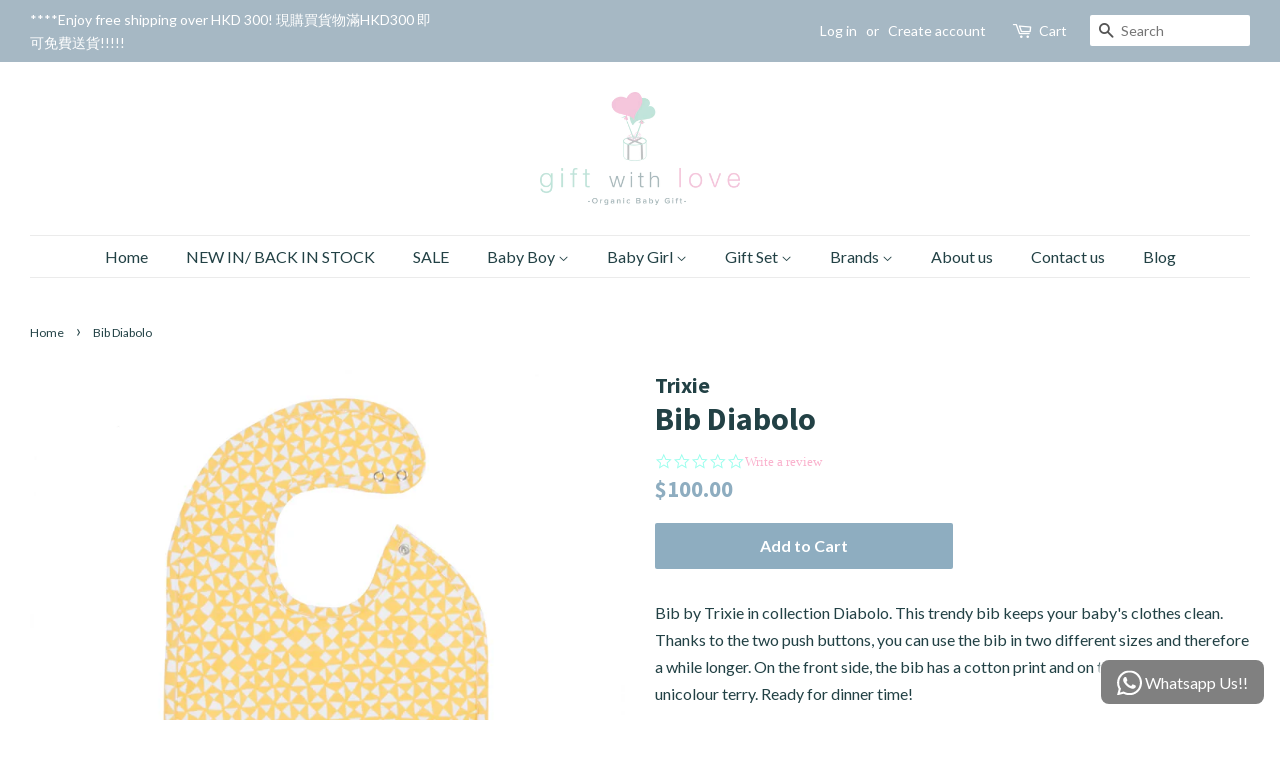

--- FILE ---
content_type: text/html; charset=utf-8
request_url: https://giftwithlove.com.hk/products/bib-diabolo
body_size: 20546
content:
<!doctype html>
<!--[if lt IE 7]><html class="no-js lt-ie9 lt-ie8 lt-ie7" lang="en"> <![endif]-->
<!--[if IE 7]><html class="no-js lt-ie9 lt-ie8" lang="en"> <![endif]-->
<!--[if IE 8]><html class="no-js lt-ie9" lang="en"> <![endif]-->
<!--[if IE 9 ]><html class="ie9 no-js"> <![endif]-->
<!--[if (gt IE 9)|!(IE)]><!--> <html class="no-js"> <!--<![endif]-->
<head>

  <!-- Basic page needs ================================================== -->
  <meta charset="utf-8">
  <meta http-equiv="X-UA-Compatible" content="IE=edge,chrome=1">

  
  <link rel="shortcut icon" href="//giftwithlove.com.hk/cdn/shop/files/favicon_32x32.png?v=1613508606" type="image/png" />
  

  <!-- Title and description ================================================== -->
  <title>
  Bib Diabolo &ndash; Gift With Love
  </title>

  
  <meta name="description" content="Bib by Trixie in collection Diabolo. This trendy bib keeps your baby&#39;s clothes clean. Thanks to the two push buttons, you can use the bib in two different sizes and therefore a while longer. On the front side, the bib has a cotton print and on the other side a unicolour terry. Ready for dinner time! Materials: 100% org">
  

  <!-- Social meta ================================================== -->
  <!-- /snippets/social-meta-tags.liquid -->




<meta property="og:site_name" content="Gift With Love">
<meta property="og:url" content="https://giftwithlove.com.hk/products/bib-diabolo">
<meta property="og:title" content="Bib Diabolo">
<meta property="og:type" content="product">
<meta property="og:description" content="Bib by Trixie in collection Diabolo. This trendy bib keeps your baby&#39;s clothes clean. Thanks to the two push buttons, you can use the bib in two different sizes and therefore a while longer. On the front side, the bib has a cotton print and on the other side a unicolour terry. Ready for dinner time! Materials: 100% org">

  <meta property="og:price:amount" content="100.00">
  <meta property="og:price:currency" content="HKD">

<meta property="og:image" content="http://giftwithlove.com.hk/cdn/shop/products/Trixie_18_028_1200x1200.jpg?v=1602228198">
<meta property="og:image:secure_url" content="https://giftwithlove.com.hk/cdn/shop/products/Trixie_18_028_1200x1200.jpg?v=1602228198">


<meta name="twitter:card" content="summary_large_image">
<meta name="twitter:title" content="Bib Diabolo">
<meta name="twitter:description" content="Bib by Trixie in collection Diabolo. This trendy bib keeps your baby&#39;s clothes clean. Thanks to the two push buttons, you can use the bib in two different sizes and therefore a while longer. On the front side, the bib has a cotton print and on the other side a unicolour terry. Ready for dinner time! Materials: 100% org">


  <!-- Helpers ================================================== -->
  <link rel="canonical" href="https://giftwithlove.com.hk/products/bib-diabolo">
  <meta name="viewport" content="width=device-width,initial-scale=1">
  <meta name="theme-color" content="#8eadc0">

  <!-- CSS ================================================== -->
  <link href="//giftwithlove.com.hk/cdn/shop/t/9/assets/timber.scss.css?v=121286678266496141611722527892" rel="stylesheet" type="text/css" media="all" />
  <link href="//giftwithlove.com.hk/cdn/shop/t/9/assets/theme.scss.css?v=83035535686596631591722527892" rel="stylesheet" type="text/css" media="all" />

  
  
  
  <link href="//fonts.googleapis.com/css?family=Lato:400,700" rel="stylesheet" type="text/css" media="all" />


  
    
    
    <link href="//fonts.googleapis.com/css?family=Source+Sans+Pro:700" rel="stylesheet" type="text/css" media="all" />
  


  



  <script>
    window.theme = window.theme || {};

    var theme = {
      strings: {
        addToCart: "Add to Cart",
        soldOut: "Sold Out",
        unavailable: "Unavailable",
        zoomClose: "Close (Esc)",
        zoomPrev: "Previous (Left arrow key)",
        zoomNext: "Next (Right arrow key)",
        addressError: "Error looking up that address",
        addressNoResults: "No results for that address",
        addressQueryLimit: "You have exceeded the Google API usage limit. Consider upgrading to a \u003ca href=\"https:\/\/developers.google.com\/maps\/premium\/usage-limits\"\u003ePremium Plan\u003c\/a\u003e.",
        authError: "There was a problem authenticating your Google Maps API Key."
      },
      settings: {
        // Adding some settings to allow the editor to update correctly when they are changed
        enableWideLayout: true,
        typeAccentTransform: false,
        typeAccentSpacing: false,
        baseFontSize: '16px',
        headerBaseFontSize: '32px',
        accentFontSize: '16px'
      },
      variables: {
        mediaQueryMedium: 'screen and (max-width: 768px)',
        bpSmall: false
      },
      moneyFormat: "${{amount}}"
    }

    document.documentElement.className = document.documentElement.className.replace('no-js', 'supports-js');
  </script>

  <!-- Header hook for plugins ================================================== -->
  <script>window.performance && window.performance.mark && window.performance.mark('shopify.content_for_header.start');</script><meta id="shopify-digital-wallet" name="shopify-digital-wallet" content="/3837919347/digital_wallets/dialog">
<meta name="shopify-checkout-api-token" content="9c5bcb2ce71585a1dbc9405d9ab988ad">
<meta id="in-context-paypal-metadata" data-shop-id="3837919347" data-venmo-supported="false" data-environment="production" data-locale="en_US" data-paypal-v4="true" data-currency="HKD">
<link rel="alternate" type="application/json+oembed" href="https://giftwithlove.com.hk/products/bib-diabolo.oembed">
<script async="async" src="/checkouts/internal/preloads.js?locale=en-HK"></script>
<link rel="preconnect" href="https://shop.app" crossorigin="anonymous">
<script async="async" src="https://shop.app/checkouts/internal/preloads.js?locale=en-HK&shop_id=3837919347" crossorigin="anonymous"></script>
<script id="apple-pay-shop-capabilities" type="application/json">{"shopId":3837919347,"countryCode":"HK","currencyCode":"HKD","merchantCapabilities":["supports3DS"],"merchantId":"gid:\/\/shopify\/Shop\/3837919347","merchantName":"Gift With Love","requiredBillingContactFields":["postalAddress","email","phone"],"requiredShippingContactFields":["postalAddress","email","phone"],"shippingType":"shipping","supportedNetworks":["visa","masterCard","amex"],"total":{"type":"pending","label":"Gift With Love","amount":"1.00"},"shopifyPaymentsEnabled":true,"supportsSubscriptions":true}</script>
<script id="shopify-features" type="application/json">{"accessToken":"9c5bcb2ce71585a1dbc9405d9ab988ad","betas":["rich-media-storefront-analytics"],"domain":"giftwithlove.com.hk","predictiveSearch":true,"shopId":3837919347,"locale":"en"}</script>
<script>var Shopify = Shopify || {};
Shopify.shop = "giftwithlovehongkong.myshopify.com";
Shopify.locale = "en";
Shopify.currency = {"active":"HKD","rate":"1.0"};
Shopify.country = "HK";
Shopify.theme = {"name":"Minimal (w\/ Pre-order)","id":80707125363,"schema_name":"Minimal","schema_version":"6.0.1","theme_store_id":380,"role":"main"};
Shopify.theme.handle = "null";
Shopify.theme.style = {"id":null,"handle":null};
Shopify.cdnHost = "giftwithlove.com.hk/cdn";
Shopify.routes = Shopify.routes || {};
Shopify.routes.root = "/";</script>
<script type="module">!function(o){(o.Shopify=o.Shopify||{}).modules=!0}(window);</script>
<script>!function(o){function n(){var o=[];function n(){o.push(Array.prototype.slice.apply(arguments))}return n.q=o,n}var t=o.Shopify=o.Shopify||{};t.loadFeatures=n(),t.autoloadFeatures=n()}(window);</script>
<script>
  window.ShopifyPay = window.ShopifyPay || {};
  window.ShopifyPay.apiHost = "shop.app\/pay";
  window.ShopifyPay.redirectState = null;
</script>
<script id="shop-js-analytics" type="application/json">{"pageType":"product"}</script>
<script defer="defer" async type="module" src="//giftwithlove.com.hk/cdn/shopifycloud/shop-js/modules/v2/client.init-shop-cart-sync_BT-GjEfc.en.esm.js"></script>
<script defer="defer" async type="module" src="//giftwithlove.com.hk/cdn/shopifycloud/shop-js/modules/v2/chunk.common_D58fp_Oc.esm.js"></script>
<script defer="defer" async type="module" src="//giftwithlove.com.hk/cdn/shopifycloud/shop-js/modules/v2/chunk.modal_xMitdFEc.esm.js"></script>
<script type="module">
  await import("//giftwithlove.com.hk/cdn/shopifycloud/shop-js/modules/v2/client.init-shop-cart-sync_BT-GjEfc.en.esm.js");
await import("//giftwithlove.com.hk/cdn/shopifycloud/shop-js/modules/v2/chunk.common_D58fp_Oc.esm.js");
await import("//giftwithlove.com.hk/cdn/shopifycloud/shop-js/modules/v2/chunk.modal_xMitdFEc.esm.js");

  window.Shopify.SignInWithShop?.initShopCartSync?.({"fedCMEnabled":true,"windoidEnabled":true});

</script>
<script>
  window.Shopify = window.Shopify || {};
  if (!window.Shopify.featureAssets) window.Shopify.featureAssets = {};
  window.Shopify.featureAssets['shop-js'] = {"shop-cart-sync":["modules/v2/client.shop-cart-sync_DZOKe7Ll.en.esm.js","modules/v2/chunk.common_D58fp_Oc.esm.js","modules/v2/chunk.modal_xMitdFEc.esm.js"],"init-fed-cm":["modules/v2/client.init-fed-cm_B6oLuCjv.en.esm.js","modules/v2/chunk.common_D58fp_Oc.esm.js","modules/v2/chunk.modal_xMitdFEc.esm.js"],"shop-cash-offers":["modules/v2/client.shop-cash-offers_D2sdYoxE.en.esm.js","modules/v2/chunk.common_D58fp_Oc.esm.js","modules/v2/chunk.modal_xMitdFEc.esm.js"],"shop-login-button":["modules/v2/client.shop-login-button_QeVjl5Y3.en.esm.js","modules/v2/chunk.common_D58fp_Oc.esm.js","modules/v2/chunk.modal_xMitdFEc.esm.js"],"pay-button":["modules/v2/client.pay-button_DXTOsIq6.en.esm.js","modules/v2/chunk.common_D58fp_Oc.esm.js","modules/v2/chunk.modal_xMitdFEc.esm.js"],"shop-button":["modules/v2/client.shop-button_DQZHx9pm.en.esm.js","modules/v2/chunk.common_D58fp_Oc.esm.js","modules/v2/chunk.modal_xMitdFEc.esm.js"],"avatar":["modules/v2/client.avatar_BTnouDA3.en.esm.js"],"init-windoid":["modules/v2/client.init-windoid_CR1B-cfM.en.esm.js","modules/v2/chunk.common_D58fp_Oc.esm.js","modules/v2/chunk.modal_xMitdFEc.esm.js"],"init-shop-for-new-customer-accounts":["modules/v2/client.init-shop-for-new-customer-accounts_C_vY_xzh.en.esm.js","modules/v2/client.shop-login-button_QeVjl5Y3.en.esm.js","modules/v2/chunk.common_D58fp_Oc.esm.js","modules/v2/chunk.modal_xMitdFEc.esm.js"],"init-shop-email-lookup-coordinator":["modules/v2/client.init-shop-email-lookup-coordinator_BI7n9ZSv.en.esm.js","modules/v2/chunk.common_D58fp_Oc.esm.js","modules/v2/chunk.modal_xMitdFEc.esm.js"],"init-shop-cart-sync":["modules/v2/client.init-shop-cart-sync_BT-GjEfc.en.esm.js","modules/v2/chunk.common_D58fp_Oc.esm.js","modules/v2/chunk.modal_xMitdFEc.esm.js"],"shop-toast-manager":["modules/v2/client.shop-toast-manager_DiYdP3xc.en.esm.js","modules/v2/chunk.common_D58fp_Oc.esm.js","modules/v2/chunk.modal_xMitdFEc.esm.js"],"init-customer-accounts":["modules/v2/client.init-customer-accounts_D9ZNqS-Q.en.esm.js","modules/v2/client.shop-login-button_QeVjl5Y3.en.esm.js","modules/v2/chunk.common_D58fp_Oc.esm.js","modules/v2/chunk.modal_xMitdFEc.esm.js"],"init-customer-accounts-sign-up":["modules/v2/client.init-customer-accounts-sign-up_iGw4briv.en.esm.js","modules/v2/client.shop-login-button_QeVjl5Y3.en.esm.js","modules/v2/chunk.common_D58fp_Oc.esm.js","modules/v2/chunk.modal_xMitdFEc.esm.js"],"shop-follow-button":["modules/v2/client.shop-follow-button_CqMgW2wH.en.esm.js","modules/v2/chunk.common_D58fp_Oc.esm.js","modules/v2/chunk.modal_xMitdFEc.esm.js"],"checkout-modal":["modules/v2/client.checkout-modal_xHeaAweL.en.esm.js","modules/v2/chunk.common_D58fp_Oc.esm.js","modules/v2/chunk.modal_xMitdFEc.esm.js"],"shop-login":["modules/v2/client.shop-login_D91U-Q7h.en.esm.js","modules/v2/chunk.common_D58fp_Oc.esm.js","modules/v2/chunk.modal_xMitdFEc.esm.js"],"lead-capture":["modules/v2/client.lead-capture_BJmE1dJe.en.esm.js","modules/v2/chunk.common_D58fp_Oc.esm.js","modules/v2/chunk.modal_xMitdFEc.esm.js"],"payment-terms":["modules/v2/client.payment-terms_Ci9AEqFq.en.esm.js","modules/v2/chunk.common_D58fp_Oc.esm.js","modules/v2/chunk.modal_xMitdFEc.esm.js"]};
</script>
<script>(function() {
  var isLoaded = false;
  function asyncLoad() {
    if (isLoaded) return;
    isLoaded = true;
    var urls = ["https:\/\/chimpstatic.com\/mcjs-connected\/js\/users\/34814baa77cf914fdeb8d380d\/7612dee9149655344f84e8e0c.js?shop=giftwithlovehongkong.myshopify.com","https:\/\/scripttags.justuno.com\/shopify_justuno_3837919347_321406a0-b0e6-11e8-abd4-2d881283c554.js?shop=giftwithlovehongkong.myshopify.com","https:\/\/chimpstatic.com\/mcjs-connected\/js\/users\/34814baa77cf914fdeb8d380d\/6a8fc1031b5a9a4c379502f59.js?shop=giftwithlovehongkong.myshopify.com","\/\/staticw2.yotpo.com\/NJbUv3WO2SXZx8MrYnc7Ycby9warP7HS9Zpcjigo\/widget.js?shop=giftwithlovehongkong.myshopify.com","https:\/\/shopify.covet.pics\/covet-pics-widget-inject.js?shop=giftwithlovehongkong.myshopify.com","https:\/\/cdn.shopify.com\/s\/files\/1\/0683\/1371\/0892\/files\/splmn-shopify-prod-August-31.min.js?v=1693985059\u0026shop=giftwithlovehongkong.myshopify.com"];
    for (var i = 0; i < urls.length; i++) {
      var s = document.createElement('script');
      s.type = 'text/javascript';
      s.async = true;
      s.src = urls[i];
      var x = document.getElementsByTagName('script')[0];
      x.parentNode.insertBefore(s, x);
    }
  };
  if(window.attachEvent) {
    window.attachEvent('onload', asyncLoad);
  } else {
    window.addEventListener('load', asyncLoad, false);
  }
})();</script>
<script id="__st">var __st={"a":3837919347,"offset":28800,"reqid":"e3abbfaa-5041-4f22-809a-6c85b6dfd133-1769248436","pageurl":"giftwithlove.com.hk\/products\/bib-diabolo","u":"231616ec2f55","p":"product","rtyp":"product","rid":4597232500851};</script>
<script>window.ShopifyPaypalV4VisibilityTracking = true;</script>
<script id="captcha-bootstrap">!function(){'use strict';const t='contact',e='account',n='new_comment',o=[[t,t],['blogs',n],['comments',n],[t,'customer']],c=[[e,'customer_login'],[e,'guest_login'],[e,'recover_customer_password'],[e,'create_customer']],r=t=>t.map((([t,e])=>`form[action*='/${t}']:not([data-nocaptcha='true']) input[name='form_type'][value='${e}']`)).join(','),a=t=>()=>t?[...document.querySelectorAll(t)].map((t=>t.form)):[];function s(){const t=[...o],e=r(t);return a(e)}const i='password',u='form_key',d=['recaptcha-v3-token','g-recaptcha-response','h-captcha-response',i],f=()=>{try{return window.sessionStorage}catch{return}},m='__shopify_v',_=t=>t.elements[u];function p(t,e,n=!1){try{const o=window.sessionStorage,c=JSON.parse(o.getItem(e)),{data:r}=function(t){const{data:e,action:n}=t;return t[m]||n?{data:e,action:n}:{data:t,action:n}}(c);for(const[e,n]of Object.entries(r))t.elements[e]&&(t.elements[e].value=n);n&&o.removeItem(e)}catch(o){console.error('form repopulation failed',{error:o})}}const l='form_type',E='cptcha';function T(t){t.dataset[E]=!0}const w=window,h=w.document,L='Shopify',v='ce_forms',y='captcha';let A=!1;((t,e)=>{const n=(g='f06e6c50-85a8-45c8-87d0-21a2b65856fe',I='https://cdn.shopify.com/shopifycloud/storefront-forms-hcaptcha/ce_storefront_forms_captcha_hcaptcha.v1.5.2.iife.js',D={infoText:'Protected by hCaptcha',privacyText:'Privacy',termsText:'Terms'},(t,e,n)=>{const o=w[L][v],c=o.bindForm;if(c)return c(t,g,e,D).then(n);var r;o.q.push([[t,g,e,D],n]),r=I,A||(h.body.append(Object.assign(h.createElement('script'),{id:'captcha-provider',async:!0,src:r})),A=!0)});var g,I,D;w[L]=w[L]||{},w[L][v]=w[L][v]||{},w[L][v].q=[],w[L][y]=w[L][y]||{},w[L][y].protect=function(t,e){n(t,void 0,e),T(t)},Object.freeze(w[L][y]),function(t,e,n,w,h,L){const[v,y,A,g]=function(t,e,n){const i=e?o:[],u=t?c:[],d=[...i,...u],f=r(d),m=r(i),_=r(d.filter((([t,e])=>n.includes(e))));return[a(f),a(m),a(_),s()]}(w,h,L),I=t=>{const e=t.target;return e instanceof HTMLFormElement?e:e&&e.form},D=t=>v().includes(t);t.addEventListener('submit',(t=>{const e=I(t);if(!e)return;const n=D(e)&&!e.dataset.hcaptchaBound&&!e.dataset.recaptchaBound,o=_(e),c=g().includes(e)&&(!o||!o.value);(n||c)&&t.preventDefault(),c&&!n&&(function(t){try{if(!f())return;!function(t){const e=f();if(!e)return;const n=_(t);if(!n)return;const o=n.value;o&&e.removeItem(o)}(t);const e=Array.from(Array(32),(()=>Math.random().toString(36)[2])).join('');!function(t,e){_(t)||t.append(Object.assign(document.createElement('input'),{type:'hidden',name:u})),t.elements[u].value=e}(t,e),function(t,e){const n=f();if(!n)return;const o=[...t.querySelectorAll(`input[type='${i}']`)].map((({name:t})=>t)),c=[...d,...o],r={};for(const[a,s]of new FormData(t).entries())c.includes(a)||(r[a]=s);n.setItem(e,JSON.stringify({[m]:1,action:t.action,data:r}))}(t,e)}catch(e){console.error('failed to persist form',e)}}(e),e.submit())}));const S=(t,e)=>{t&&!t.dataset[E]&&(n(t,e.some((e=>e===t))),T(t))};for(const o of['focusin','change'])t.addEventListener(o,(t=>{const e=I(t);D(e)&&S(e,y())}));const B=e.get('form_key'),M=e.get(l),P=B&&M;t.addEventListener('DOMContentLoaded',(()=>{const t=y();if(P)for(const e of t)e.elements[l].value===M&&p(e,B);[...new Set([...A(),...v().filter((t=>'true'===t.dataset.shopifyCaptcha))])].forEach((e=>S(e,t)))}))}(h,new URLSearchParams(w.location.search),n,t,e,['guest_login'])})(!0,!0)}();</script>
<script integrity="sha256-4kQ18oKyAcykRKYeNunJcIwy7WH5gtpwJnB7kiuLZ1E=" data-source-attribution="shopify.loadfeatures" defer="defer" src="//giftwithlove.com.hk/cdn/shopifycloud/storefront/assets/storefront/load_feature-a0a9edcb.js" crossorigin="anonymous"></script>
<script crossorigin="anonymous" defer="defer" src="//giftwithlove.com.hk/cdn/shopifycloud/storefront/assets/shopify_pay/storefront-65b4c6d7.js?v=20250812"></script>
<script data-source-attribution="shopify.dynamic_checkout.dynamic.init">var Shopify=Shopify||{};Shopify.PaymentButton=Shopify.PaymentButton||{isStorefrontPortableWallets:!0,init:function(){window.Shopify.PaymentButton.init=function(){};var t=document.createElement("script");t.src="https://giftwithlove.com.hk/cdn/shopifycloud/portable-wallets/latest/portable-wallets.en.js",t.type="module",document.head.appendChild(t)}};
</script>
<script data-source-attribution="shopify.dynamic_checkout.buyer_consent">
  function portableWalletsHideBuyerConsent(e){var t=document.getElementById("shopify-buyer-consent"),n=document.getElementById("shopify-subscription-policy-button");t&&n&&(t.classList.add("hidden"),t.setAttribute("aria-hidden","true"),n.removeEventListener("click",e))}function portableWalletsShowBuyerConsent(e){var t=document.getElementById("shopify-buyer-consent"),n=document.getElementById("shopify-subscription-policy-button");t&&n&&(t.classList.remove("hidden"),t.removeAttribute("aria-hidden"),n.addEventListener("click",e))}window.Shopify?.PaymentButton&&(window.Shopify.PaymentButton.hideBuyerConsent=portableWalletsHideBuyerConsent,window.Shopify.PaymentButton.showBuyerConsent=portableWalletsShowBuyerConsent);
</script>
<script data-source-attribution="shopify.dynamic_checkout.cart.bootstrap">document.addEventListener("DOMContentLoaded",(function(){function t(){return document.querySelector("shopify-accelerated-checkout-cart, shopify-accelerated-checkout")}if(t())Shopify.PaymentButton.init();else{new MutationObserver((function(e,n){t()&&(Shopify.PaymentButton.init(),n.disconnect())})).observe(document.body,{childList:!0,subtree:!0})}}));
</script>
<link id="shopify-accelerated-checkout-styles" rel="stylesheet" media="screen" href="https://giftwithlove.com.hk/cdn/shopifycloud/portable-wallets/latest/accelerated-checkout-backwards-compat.css" crossorigin="anonymous">
<style id="shopify-accelerated-checkout-cart">
        #shopify-buyer-consent {
  margin-top: 1em;
  display: inline-block;
  width: 100%;
}

#shopify-buyer-consent.hidden {
  display: none;
}

#shopify-subscription-policy-button {
  background: none;
  border: none;
  padding: 0;
  text-decoration: underline;
  font-size: inherit;
  cursor: pointer;
}

#shopify-subscription-policy-button::before {
  box-shadow: none;
}

      </style>

<script>window.performance && window.performance.mark && window.performance.mark('shopify.content_for_header.end');</script>

  <script>window.BOLD = window.BOLD || {};
    window.BOLD.common = window.BOLD.common || {};
    window.BOLD.common.Shopify = window.BOLD.common.Shopify || {};
    window.BOLD.common.Shopify.shop = {
        domain: 'giftwithlove.com.hk',
        permanent_domain: 'giftwithlovehongkong.myshopify.com',
        url: 'https://giftwithlove.com.hk',
        secure_url: 'https://giftwithlove.com.hk',
        money_format: "${{amount}}",
        currency: "HKD"
    };
    window.BOLD.common.Shopify.customer = {
        id: null,
        tags: null,
    };
    window.BOLD.common.Shopify.cart = {"note":null,"attributes":{},"original_total_price":0,"total_price":0,"total_discount":0,"total_weight":0.0,"item_count":0,"items":[],"requires_shipping":false,"currency":"HKD","items_subtotal_price":0,"cart_level_discount_applications":[],"checkout_charge_amount":0};
    window.BOLD.common.template = 'product';window.BOLD.common.Shopify.formatMoney = function(money, format) {
        function n(t, e) {
            return "undefined" == typeof t ? e : t
        }
        function r(t, e, r, i) {
            if (e = n(e, 2),
                r = n(r, ","),
                i = n(i, "."),
            isNaN(t) || null == t)
                return 0;
            t = (t / 100).toFixed(e);
            var o = t.split(".")
                , a = o[0].replace(/(\d)(?=(\d\d\d)+(?!\d))/g, "$1" + r)
                , s = o[1] ? i + o[1] : "";
            return a + s
        }
        "string" == typeof money && (money = money.replace(".", ""));
        var i = ""
            , o = /\{\{\s*(\w+)\s*\}\}/
            , a = format || window.BOLD.common.Shopify.shop.money_format || window.Shopify.money_format || "$ {{ amount }}";
        switch (a.match(o)[1]) {
            case "amount":
                i = r(money, 2, ",", ".");
                break;
            case "amount_no_decimals":
                i = r(money, 0, ",", ".");
                break;
            case "amount_with_comma_separator":
                i = r(money, 2, ".", ",");
                break;
            case "amount_no_decimals_with_comma_separator":
                i = r(money, 0, ".", ",");
                break;
            case "amount_with_space_separator":
                i = r(money, 2, " ", ",");
                break;
            case "amount_no_decimals_with_space_separator":
                i = r(money, 0, " ", ",");
                break;
            case "amount_with_apostrophe_separator":
                i = r(money, 2, "'", ".");
                break;
        }
        return a.replace(o, i);
    };
    window.BOLD.common.Shopify.saveProduct = function (handle, product) {
        if (typeof handle === 'string' && typeof window.BOLD.common.Shopify.products[handle] === 'undefined') {
            if (typeof product === 'number') {
                window.BOLD.common.Shopify.handles[product] = handle;
                product = { id: product };
            }
            window.BOLD.common.Shopify.products[handle] = product;
        }
    };
    window.BOLD.common.Shopify.saveVariant = function (variant_id, variant) {
        if (typeof variant_id === 'number' && typeof window.BOLD.common.Shopify.variants[variant_id] === 'undefined') {
            window.BOLD.common.Shopify.variants[variant_id] = variant;
        }
    };window.BOLD.common.Shopify.products = window.BOLD.common.Shopify.products || {};
    window.BOLD.common.Shopify.variants = window.BOLD.common.Shopify.variants || {};
    window.BOLD.common.Shopify.handles = window.BOLD.common.Shopify.handles || {};window.BOLD.common.Shopify.handle = "bib-diabolo"
window.BOLD.common.Shopify.saveProduct("bib-diabolo", 4597232500851);window.BOLD.common.Shopify.saveVariant(32058172997747, { product_id: 4597232500851, product_handle: "bib-diabolo", price: 10000, group_id: '', csp_metafield: {}});window.BOLD.common.Shopify.metafields = window.BOLD.common.Shopify.metafields || {};window.BOLD.common.Shopify.metafields["bold_rp"] = {};window.BOLD.common.cacheParams = window.BOLD.common.cacheParams || {};
    window.BOLD.common.cacheParams.bundles = 1529741705;
</script><script src="https://bundles.boldapps.net/js/bundles.js" type="text/javascript"></script>
<link href="//giftwithlove.com.hk/cdn/shop/t/9/assets/bold-bundles.css?v=57119207560598728081588331733" rel="stylesheet" type="text/css" media="all" />


  
<!--[if lt IE 9]>
<script src="//cdnjs.cloudflare.com/ajax/libs/html5shiv/3.7.2/html5shiv.min.js" type="text/javascript"></script>
<![endif]-->


  <script src="//giftwithlove.com.hk/cdn/shop/t/9/assets/jquery-2.2.3.min.js?v=58211863146907186831588331737" type="text/javascript"></script>

  <!--[if (gt IE 9)|!(IE)]><!--><script src="//giftwithlove.com.hk/cdn/shop/t/9/assets/lazysizes.min.js?v=177476512571513845041588331738" async="async"></script><!--<![endif]-->
  <!--[if lte IE 9]><script src="//giftwithlove.com.hk/cdn/shop/t/9/assets/lazysizes.min.js?v=177476512571513845041588331738"></script><![endif]-->

  
  

  <!-- Google Tag Manager -->
<script>(function(w,d,s,l,i){w[l]=w[l]||[];w[l].push({'gtm.start':
new Date().getTime(),event:'gtm.js'});var f=d.getElementsByTagName(s)[0],
j=d.createElement(s),dl=l!='dataLayer'?'&l='+l:'';j.async=true;j.src=
'https://www.googletagmanager.com/gtm.js?id='+i+dl;f.parentNode.insertBefore(j,f);
})(window,document,'script','dataLayer','GTM-MDSFRP8');</script>
<!-- End Google Tag Manager -->
  
<link rel="stylesheet" href="//giftwithlove.com.hk/cdn/shop/t/9/assets/sca-pp.css?v=26248894406678077071588331739">
 <script>
  
  SCAPPShop = {};
    
  </script>
<script src="//giftwithlove.com.hk/cdn/shop/t/9/assets/sca-pp-initial.js?v=4813925664949352051588331739" type="text/javascript"></script>
   
<link href="https://monorail-edge.shopifysvc.com" rel="dns-prefetch">
<script>(function(){if ("sendBeacon" in navigator && "performance" in window) {try {var session_token_from_headers = performance.getEntriesByType('navigation')[0].serverTiming.find(x => x.name == '_s').description;} catch {var session_token_from_headers = undefined;}var session_cookie_matches = document.cookie.match(/_shopify_s=([^;]*)/);var session_token_from_cookie = session_cookie_matches && session_cookie_matches.length === 2 ? session_cookie_matches[1] : "";var session_token = session_token_from_headers || session_token_from_cookie || "";function handle_abandonment_event(e) {var entries = performance.getEntries().filter(function(entry) {return /monorail-edge.shopifysvc.com/.test(entry.name);});if (!window.abandonment_tracked && entries.length === 0) {window.abandonment_tracked = true;var currentMs = Date.now();var navigation_start = performance.timing.navigationStart;var payload = {shop_id: 3837919347,url: window.location.href,navigation_start,duration: currentMs - navigation_start,session_token,page_type: "product"};window.navigator.sendBeacon("https://monorail-edge.shopifysvc.com/v1/produce", JSON.stringify({schema_id: "online_store_buyer_site_abandonment/1.1",payload: payload,metadata: {event_created_at_ms: currentMs,event_sent_at_ms: currentMs}}));}}window.addEventListener('pagehide', handle_abandonment_event);}}());</script>
<script id="web-pixels-manager-setup">(function e(e,d,r,n,o){if(void 0===o&&(o={}),!Boolean(null===(a=null===(i=window.Shopify)||void 0===i?void 0:i.analytics)||void 0===a?void 0:a.replayQueue)){var i,a;window.Shopify=window.Shopify||{};var t=window.Shopify;t.analytics=t.analytics||{};var s=t.analytics;s.replayQueue=[],s.publish=function(e,d,r){return s.replayQueue.push([e,d,r]),!0};try{self.performance.mark("wpm:start")}catch(e){}var l=function(){var e={modern:/Edge?\/(1{2}[4-9]|1[2-9]\d|[2-9]\d{2}|\d{4,})\.\d+(\.\d+|)|Firefox\/(1{2}[4-9]|1[2-9]\d|[2-9]\d{2}|\d{4,})\.\d+(\.\d+|)|Chrom(ium|e)\/(9{2}|\d{3,})\.\d+(\.\d+|)|(Maci|X1{2}).+ Version\/(15\.\d+|(1[6-9]|[2-9]\d|\d{3,})\.\d+)([,.]\d+|)( \(\w+\)|)( Mobile\/\w+|) Safari\/|Chrome.+OPR\/(9{2}|\d{3,})\.\d+\.\d+|(CPU[ +]OS|iPhone[ +]OS|CPU[ +]iPhone|CPU IPhone OS|CPU iPad OS)[ +]+(15[._]\d+|(1[6-9]|[2-9]\d|\d{3,})[._]\d+)([._]\d+|)|Android:?[ /-](13[3-9]|1[4-9]\d|[2-9]\d{2}|\d{4,})(\.\d+|)(\.\d+|)|Android.+Firefox\/(13[5-9]|1[4-9]\d|[2-9]\d{2}|\d{4,})\.\d+(\.\d+|)|Android.+Chrom(ium|e)\/(13[3-9]|1[4-9]\d|[2-9]\d{2}|\d{4,})\.\d+(\.\d+|)|SamsungBrowser\/([2-9]\d|\d{3,})\.\d+/,legacy:/Edge?\/(1[6-9]|[2-9]\d|\d{3,})\.\d+(\.\d+|)|Firefox\/(5[4-9]|[6-9]\d|\d{3,})\.\d+(\.\d+|)|Chrom(ium|e)\/(5[1-9]|[6-9]\d|\d{3,})\.\d+(\.\d+|)([\d.]+$|.*Safari\/(?![\d.]+ Edge\/[\d.]+$))|(Maci|X1{2}).+ Version\/(10\.\d+|(1[1-9]|[2-9]\d|\d{3,})\.\d+)([,.]\d+|)( \(\w+\)|)( Mobile\/\w+|) Safari\/|Chrome.+OPR\/(3[89]|[4-9]\d|\d{3,})\.\d+\.\d+|(CPU[ +]OS|iPhone[ +]OS|CPU[ +]iPhone|CPU IPhone OS|CPU iPad OS)[ +]+(10[._]\d+|(1[1-9]|[2-9]\d|\d{3,})[._]\d+)([._]\d+|)|Android:?[ /-](13[3-9]|1[4-9]\d|[2-9]\d{2}|\d{4,})(\.\d+|)(\.\d+|)|Mobile Safari.+OPR\/([89]\d|\d{3,})\.\d+\.\d+|Android.+Firefox\/(13[5-9]|1[4-9]\d|[2-9]\d{2}|\d{4,})\.\d+(\.\d+|)|Android.+Chrom(ium|e)\/(13[3-9]|1[4-9]\d|[2-9]\d{2}|\d{4,})\.\d+(\.\d+|)|Android.+(UC? ?Browser|UCWEB|U3)[ /]?(15\.([5-9]|\d{2,})|(1[6-9]|[2-9]\d|\d{3,})\.\d+)\.\d+|SamsungBrowser\/(5\.\d+|([6-9]|\d{2,})\.\d+)|Android.+MQ{2}Browser\/(14(\.(9|\d{2,})|)|(1[5-9]|[2-9]\d|\d{3,})(\.\d+|))(\.\d+|)|K[Aa][Ii]OS\/(3\.\d+|([4-9]|\d{2,})\.\d+)(\.\d+|)/},d=e.modern,r=e.legacy,n=navigator.userAgent;return n.match(d)?"modern":n.match(r)?"legacy":"unknown"}(),u="modern"===l?"modern":"legacy",c=(null!=n?n:{modern:"",legacy:""})[u],f=function(e){return[e.baseUrl,"/wpm","/b",e.hashVersion,"modern"===e.buildTarget?"m":"l",".js"].join("")}({baseUrl:d,hashVersion:r,buildTarget:u}),m=function(e){var d=e.version,r=e.bundleTarget,n=e.surface,o=e.pageUrl,i=e.monorailEndpoint;return{emit:function(e){var a=e.status,t=e.errorMsg,s=(new Date).getTime(),l=JSON.stringify({metadata:{event_sent_at_ms:s},events:[{schema_id:"web_pixels_manager_load/3.1",payload:{version:d,bundle_target:r,page_url:o,status:a,surface:n,error_msg:t},metadata:{event_created_at_ms:s}}]});if(!i)return console&&console.warn&&console.warn("[Web Pixels Manager] No Monorail endpoint provided, skipping logging."),!1;try{return self.navigator.sendBeacon.bind(self.navigator)(i,l)}catch(e){}var u=new XMLHttpRequest;try{return u.open("POST",i,!0),u.setRequestHeader("Content-Type","text/plain"),u.send(l),!0}catch(e){return console&&console.warn&&console.warn("[Web Pixels Manager] Got an unhandled error while logging to Monorail."),!1}}}}({version:r,bundleTarget:l,surface:e.surface,pageUrl:self.location.href,monorailEndpoint:e.monorailEndpoint});try{o.browserTarget=l,function(e){var d=e.src,r=e.async,n=void 0===r||r,o=e.onload,i=e.onerror,a=e.sri,t=e.scriptDataAttributes,s=void 0===t?{}:t,l=document.createElement("script"),u=document.querySelector("head"),c=document.querySelector("body");if(l.async=n,l.src=d,a&&(l.integrity=a,l.crossOrigin="anonymous"),s)for(var f in s)if(Object.prototype.hasOwnProperty.call(s,f))try{l.dataset[f]=s[f]}catch(e){}if(o&&l.addEventListener("load",o),i&&l.addEventListener("error",i),u)u.appendChild(l);else{if(!c)throw new Error("Did not find a head or body element to append the script");c.appendChild(l)}}({src:f,async:!0,onload:function(){if(!function(){var e,d;return Boolean(null===(d=null===(e=window.Shopify)||void 0===e?void 0:e.analytics)||void 0===d?void 0:d.initialized)}()){var d=window.webPixelsManager.init(e)||void 0;if(d){var r=window.Shopify.analytics;r.replayQueue.forEach((function(e){var r=e[0],n=e[1],o=e[2];d.publishCustomEvent(r,n,o)})),r.replayQueue=[],r.publish=d.publishCustomEvent,r.visitor=d.visitor,r.initialized=!0}}},onerror:function(){return m.emit({status:"failed",errorMsg:"".concat(f," has failed to load")})},sri:function(e){var d=/^sha384-[A-Za-z0-9+/=]+$/;return"string"==typeof e&&d.test(e)}(c)?c:"",scriptDataAttributes:o}),m.emit({status:"loading"})}catch(e){m.emit({status:"failed",errorMsg:(null==e?void 0:e.message)||"Unknown error"})}}})({shopId: 3837919347,storefrontBaseUrl: "https://giftwithlove.com.hk",extensionsBaseUrl: "https://extensions.shopifycdn.com/cdn/shopifycloud/web-pixels-manager",monorailEndpoint: "https://monorail-edge.shopifysvc.com/unstable/produce_batch",surface: "storefront-renderer",enabledBetaFlags: ["2dca8a86"],webPixelsConfigList: [{"id":"166887598","configuration":"{\"pixel_id\":\"407263546695178\",\"pixel_type\":\"facebook_pixel\",\"metaapp_system_user_token\":\"-\"}","eventPayloadVersion":"v1","runtimeContext":"OPEN","scriptVersion":"ca16bc87fe92b6042fbaa3acc2fbdaa6","type":"APP","apiClientId":2329312,"privacyPurposes":["ANALYTICS","MARKETING","SALE_OF_DATA"],"dataSharingAdjustments":{"protectedCustomerApprovalScopes":["read_customer_address","read_customer_email","read_customer_name","read_customer_personal_data","read_customer_phone"]}},{"id":"74743982","eventPayloadVersion":"v1","runtimeContext":"LAX","scriptVersion":"1","type":"CUSTOM","privacyPurposes":["ANALYTICS"],"name":"Google Analytics tag (migrated)"},{"id":"shopify-app-pixel","configuration":"{}","eventPayloadVersion":"v1","runtimeContext":"STRICT","scriptVersion":"0450","apiClientId":"shopify-pixel","type":"APP","privacyPurposes":["ANALYTICS","MARKETING"]},{"id":"shopify-custom-pixel","eventPayloadVersion":"v1","runtimeContext":"LAX","scriptVersion":"0450","apiClientId":"shopify-pixel","type":"CUSTOM","privacyPurposes":["ANALYTICS","MARKETING"]}],isMerchantRequest: false,initData: {"shop":{"name":"Gift With Love","paymentSettings":{"currencyCode":"HKD"},"myshopifyDomain":"giftwithlovehongkong.myshopify.com","countryCode":"HK","storefrontUrl":"https:\/\/giftwithlove.com.hk"},"customer":null,"cart":null,"checkout":null,"productVariants":[{"price":{"amount":100.0,"currencyCode":"HKD"},"product":{"title":"Bib Diabolo","vendor":"Trixie","id":"4597232500851","untranslatedTitle":"Bib Diabolo","url":"\/products\/bib-diabolo","type":"Accessories"},"id":"32058172997747","image":{"src":"\/\/giftwithlove.com.hk\/cdn\/shop\/products\/Trixie_18_028.jpg?v=1602228198"},"sku":"5420047180285","title":"Default Title","untranslatedTitle":"Default Title"}],"purchasingCompany":null},},"https://giftwithlove.com.hk/cdn","fcfee988w5aeb613cpc8e4bc33m6693e112",{"modern":"","legacy":""},{"shopId":"3837919347","storefrontBaseUrl":"https:\/\/giftwithlove.com.hk","extensionBaseUrl":"https:\/\/extensions.shopifycdn.com\/cdn\/shopifycloud\/web-pixels-manager","surface":"storefront-renderer","enabledBetaFlags":"[\"2dca8a86\"]","isMerchantRequest":"false","hashVersion":"fcfee988w5aeb613cpc8e4bc33m6693e112","publish":"custom","events":"[[\"page_viewed\",{}],[\"product_viewed\",{\"productVariant\":{\"price\":{\"amount\":100.0,\"currencyCode\":\"HKD\"},\"product\":{\"title\":\"Bib Diabolo\",\"vendor\":\"Trixie\",\"id\":\"4597232500851\",\"untranslatedTitle\":\"Bib Diabolo\",\"url\":\"\/products\/bib-diabolo\",\"type\":\"Accessories\"},\"id\":\"32058172997747\",\"image\":{\"src\":\"\/\/giftwithlove.com.hk\/cdn\/shop\/products\/Trixie_18_028.jpg?v=1602228198\"},\"sku\":\"5420047180285\",\"title\":\"Default Title\",\"untranslatedTitle\":\"Default Title\"}}]]"});</script><script>
  window.ShopifyAnalytics = window.ShopifyAnalytics || {};
  window.ShopifyAnalytics.meta = window.ShopifyAnalytics.meta || {};
  window.ShopifyAnalytics.meta.currency = 'HKD';
  var meta = {"product":{"id":4597232500851,"gid":"gid:\/\/shopify\/Product\/4597232500851","vendor":"Trixie","type":"Accessories","handle":"bib-diabolo","variants":[{"id":32058172997747,"price":10000,"name":"Bib Diabolo","public_title":null,"sku":"5420047180285"}],"remote":false},"page":{"pageType":"product","resourceType":"product","resourceId":4597232500851,"requestId":"e3abbfaa-5041-4f22-809a-6c85b6dfd133-1769248436"}};
  for (var attr in meta) {
    window.ShopifyAnalytics.meta[attr] = meta[attr];
  }
</script>
<script class="analytics">
  (function () {
    var customDocumentWrite = function(content) {
      var jquery = null;

      if (window.jQuery) {
        jquery = window.jQuery;
      } else if (window.Checkout && window.Checkout.$) {
        jquery = window.Checkout.$;
      }

      if (jquery) {
        jquery('body').append(content);
      }
    };

    var hasLoggedConversion = function(token) {
      if (token) {
        return document.cookie.indexOf('loggedConversion=' + token) !== -1;
      }
      return false;
    }

    var setCookieIfConversion = function(token) {
      if (token) {
        var twoMonthsFromNow = new Date(Date.now());
        twoMonthsFromNow.setMonth(twoMonthsFromNow.getMonth() + 2);

        document.cookie = 'loggedConversion=' + token + '; expires=' + twoMonthsFromNow;
      }
    }

    var trekkie = window.ShopifyAnalytics.lib = window.trekkie = window.trekkie || [];
    if (trekkie.integrations) {
      return;
    }
    trekkie.methods = [
      'identify',
      'page',
      'ready',
      'track',
      'trackForm',
      'trackLink'
    ];
    trekkie.factory = function(method) {
      return function() {
        var args = Array.prototype.slice.call(arguments);
        args.unshift(method);
        trekkie.push(args);
        return trekkie;
      };
    };
    for (var i = 0; i < trekkie.methods.length; i++) {
      var key = trekkie.methods[i];
      trekkie[key] = trekkie.factory(key);
    }
    trekkie.load = function(config) {
      trekkie.config = config || {};
      trekkie.config.initialDocumentCookie = document.cookie;
      var first = document.getElementsByTagName('script')[0];
      var script = document.createElement('script');
      script.type = 'text/javascript';
      script.onerror = function(e) {
        var scriptFallback = document.createElement('script');
        scriptFallback.type = 'text/javascript';
        scriptFallback.onerror = function(error) {
                var Monorail = {
      produce: function produce(monorailDomain, schemaId, payload) {
        var currentMs = new Date().getTime();
        var event = {
          schema_id: schemaId,
          payload: payload,
          metadata: {
            event_created_at_ms: currentMs,
            event_sent_at_ms: currentMs
          }
        };
        return Monorail.sendRequest("https://" + monorailDomain + "/v1/produce", JSON.stringify(event));
      },
      sendRequest: function sendRequest(endpointUrl, payload) {
        // Try the sendBeacon API
        if (window && window.navigator && typeof window.navigator.sendBeacon === 'function' && typeof window.Blob === 'function' && !Monorail.isIos12()) {
          var blobData = new window.Blob([payload], {
            type: 'text/plain'
          });

          if (window.navigator.sendBeacon(endpointUrl, blobData)) {
            return true;
          } // sendBeacon was not successful

        } // XHR beacon

        var xhr = new XMLHttpRequest();

        try {
          xhr.open('POST', endpointUrl);
          xhr.setRequestHeader('Content-Type', 'text/plain');
          xhr.send(payload);
        } catch (e) {
          console.log(e);
        }

        return false;
      },
      isIos12: function isIos12() {
        return window.navigator.userAgent.lastIndexOf('iPhone; CPU iPhone OS 12_') !== -1 || window.navigator.userAgent.lastIndexOf('iPad; CPU OS 12_') !== -1;
      }
    };
    Monorail.produce('monorail-edge.shopifysvc.com',
      'trekkie_storefront_load_errors/1.1',
      {shop_id: 3837919347,
      theme_id: 80707125363,
      app_name: "storefront",
      context_url: window.location.href,
      source_url: "//giftwithlove.com.hk/cdn/s/trekkie.storefront.8d95595f799fbf7e1d32231b9a28fd43b70c67d3.min.js"});

        };
        scriptFallback.async = true;
        scriptFallback.src = '//giftwithlove.com.hk/cdn/s/trekkie.storefront.8d95595f799fbf7e1d32231b9a28fd43b70c67d3.min.js';
        first.parentNode.insertBefore(scriptFallback, first);
      };
      script.async = true;
      script.src = '//giftwithlove.com.hk/cdn/s/trekkie.storefront.8d95595f799fbf7e1d32231b9a28fd43b70c67d3.min.js';
      first.parentNode.insertBefore(script, first);
    };
    trekkie.load(
      {"Trekkie":{"appName":"storefront","development":false,"defaultAttributes":{"shopId":3837919347,"isMerchantRequest":null,"themeId":80707125363,"themeCityHash":"7546690652371944969","contentLanguage":"en","currency":"HKD","eventMetadataId":"1a765e54-307d-483b-9827-6b9f7b367a61"},"isServerSideCookieWritingEnabled":true,"monorailRegion":"shop_domain","enabledBetaFlags":["65f19447"]},"Session Attribution":{},"S2S":{"facebookCapiEnabled":true,"source":"trekkie-storefront-renderer","apiClientId":580111}}
    );

    var loaded = false;
    trekkie.ready(function() {
      if (loaded) return;
      loaded = true;

      window.ShopifyAnalytics.lib = window.trekkie;

      var originalDocumentWrite = document.write;
      document.write = customDocumentWrite;
      try { window.ShopifyAnalytics.merchantGoogleAnalytics.call(this); } catch(error) {};
      document.write = originalDocumentWrite;

      window.ShopifyAnalytics.lib.page(null,{"pageType":"product","resourceType":"product","resourceId":4597232500851,"requestId":"e3abbfaa-5041-4f22-809a-6c85b6dfd133-1769248436","shopifyEmitted":true});

      var match = window.location.pathname.match(/checkouts\/(.+)\/(thank_you|post_purchase)/)
      var token = match? match[1]: undefined;
      if (!hasLoggedConversion(token)) {
        setCookieIfConversion(token);
        window.ShopifyAnalytics.lib.track("Viewed Product",{"currency":"HKD","variantId":32058172997747,"productId":4597232500851,"productGid":"gid:\/\/shopify\/Product\/4597232500851","name":"Bib Diabolo","price":"100.00","sku":"5420047180285","brand":"Trixie","variant":null,"category":"Accessories","nonInteraction":true,"remote":false},undefined,undefined,{"shopifyEmitted":true});
      window.ShopifyAnalytics.lib.track("monorail:\/\/trekkie_storefront_viewed_product\/1.1",{"currency":"HKD","variantId":32058172997747,"productId":4597232500851,"productGid":"gid:\/\/shopify\/Product\/4597232500851","name":"Bib Diabolo","price":"100.00","sku":"5420047180285","brand":"Trixie","variant":null,"category":"Accessories","nonInteraction":true,"remote":false,"referer":"https:\/\/giftwithlove.com.hk\/products\/bib-diabolo"});
      }
    });


        var eventsListenerScript = document.createElement('script');
        eventsListenerScript.async = true;
        eventsListenerScript.src = "//giftwithlove.com.hk/cdn/shopifycloud/storefront/assets/shop_events_listener-3da45d37.js";
        document.getElementsByTagName('head')[0].appendChild(eventsListenerScript);

})();</script>
  <script>
  if (!window.ga || (window.ga && typeof window.ga !== 'function')) {
    window.ga = function ga() {
      (window.ga.q = window.ga.q || []).push(arguments);
      if (window.Shopify && window.Shopify.analytics && typeof window.Shopify.analytics.publish === 'function') {
        window.Shopify.analytics.publish("ga_stub_called", {}, {sendTo: "google_osp_migration"});
      }
      console.error("Shopify's Google Analytics stub called with:", Array.from(arguments), "\nSee https://help.shopify.com/manual/promoting-marketing/pixels/pixel-migration#google for more information.");
    };
    if (window.Shopify && window.Shopify.analytics && typeof window.Shopify.analytics.publish === 'function') {
      window.Shopify.analytics.publish("ga_stub_initialized", {}, {sendTo: "google_osp_migration"});
    }
  }
</script>
<script
  defer
  src="https://giftwithlove.com.hk/cdn/shopifycloud/perf-kit/shopify-perf-kit-3.0.4.min.js"
  data-application="storefront-renderer"
  data-shop-id="3837919347"
  data-render-region="gcp-us-east1"
  data-page-type="product"
  data-theme-instance-id="80707125363"
  data-theme-name="Minimal"
  data-theme-version="6.0.1"
  data-monorail-region="shop_domain"
  data-resource-timing-sampling-rate="10"
  data-shs="true"
  data-shs-beacon="true"
  data-shs-export-with-fetch="true"
  data-shs-logs-sample-rate="1"
  data-shs-beacon-endpoint="https://giftwithlove.com.hk/api/collect"
></script>
</head>

<body id="bib-diabolo" class="template-product" >

  <!-- Google Tag Manager (noscript) -->
<noscript><iframe src="https://www.googletagmanager.com/ns.html?id=GTM-MDSFRP8"
height="0" width="0" style="display:none;visibility:hidden"></iframe></noscript>
<!-- End Google Tag Manager (noscript) -->
  
  <div id="shopify-section-header" class="shopify-section"><style>
  .logo__image-wrapper {
    max-width: 200px;
  }
  /*================= If logo is above navigation ================== */
  
    .site-nav {
      
        border-top: 1px solid #ebebeb;
        border-bottom: 1px solid #ebebeb;
      
      margin-top: 30px;
    }

    
      .logo__image-wrapper {
        margin: 0 auto;
      }
    
  

  /*============ If logo is on the same line as navigation ============ */
  


  
</style>

<div data-section-id="header" data-section-type="header-section">
  <div class="header-bar">
    <div class="wrapper medium-down--hide">
      <div class="post-large--display-table">

        
          <div class="header-bar__left post-large--display-table-cell">

            

            

            
              <div class="header-bar__module header-bar__message">
                
                  ****Enjoy free shipping over HKD 300! 現購買貨物滿HKD300 即可免費送貨!!!!!
                
              </div>
            

          </div>
        

        <div class="header-bar__right post-large--display-table-cell">

          
            <ul class="header-bar__module header-bar__module--list">
              
                <li>
                  <a href="/account/login" id="customer_login_link">Log in</a>
                </li>
                <li>or</li>
                <li>
                  <a href="/account/register" id="customer_register_link">Create account</a>
                </li>
              
            </ul>
          

          <div class="header-bar__module">
            <span class="header-bar__sep" aria-hidden="true"></span>
            <a href="/cart" class="cart-page-link">
              <span class="icon icon-cart header-bar__cart-icon" aria-hidden="true"></span>
            </a>
          </div>

          <div class="header-bar__module">
            <a href="/cart" class="cart-page-link">
              Cart
              <span class="cart-count header-bar__cart-count hidden-count">0</span>
            </a>
          </div>

          
            
              <div class="header-bar__module header-bar__search">
                


  <form action="/search" method="get" class="header-bar__search-form clearfix" role="search">
    
    <button type="submit" class="btn btn--search icon-fallback-text header-bar__search-submit">
      <span class="icon icon-search" aria-hidden="true"></span>
      <span class="fallback-text">Search</span>
    </button>
    <input type="search" name="q" value="" aria-label="Search" class="header-bar__search-input" placeholder="Search">
  </form>


              </div>
            
          

        </div>
      </div>
    </div>

    <div class="wrapper post-large--hide announcement-bar--mobile">
      
        
          <span>****Enjoy free shipping over HKD 300! 現購買貨物滿HKD300 即可免費送貨!!!!!</span>
        
      
    </div>

    <div class="wrapper post-large--hide">
      
        <button type="button" class="mobile-nav-trigger" id="MobileNavTrigger" aria-controls="MobileNav" aria-expanded="false">
          <span class="icon icon-hamburger" aria-hidden="true"></span>
          Menu
        </button>
      
      <a href="/cart" class="cart-page-link mobile-cart-page-link">
        <span class="icon icon-cart header-bar__cart-icon" aria-hidden="true"></span>
        Cart <span class="cart-count hidden-count">0</span>
      </a>
    </div>
    <nav role="navigation">
  <ul id="MobileNav" class="mobile-nav post-large--hide">
    
      
        <li class="mobile-nav__link">
          <a
            href="/"
            class="mobile-nav"
            >
            Home
          </a>
        </li>
      
    
      
        <li class="mobile-nav__link">
          <a
            href="/collections/new-in"
            class="mobile-nav"
            >
            NEW IN/ BACK IN STOCK
          </a>
        </li>
      
    
      
        <li class="mobile-nav__link">
          <a
            href="/collections/sales"
            class="mobile-nav"
            >
            SALE
          </a>
        </li>
      
    
      
        
        <li class="mobile-nav__link" aria-haspopup="true">
          <a
            href="/collections/baby-boy"
            class="mobile-nav__sublist-trigger"
            aria-controls="MobileNav-Parent-4"
            aria-expanded="false">
            Baby Boy
            <span class="icon-fallback-text mobile-nav__sublist-expand" aria-hidden="true">
  <span class="icon icon-plus" aria-hidden="true"></span>
  <span class="fallback-text">+</span>
</span>
<span class="icon-fallback-text mobile-nav__sublist-contract" aria-hidden="true">
  <span class="icon icon-minus" aria-hidden="true"></span>
  <span class="fallback-text">-</span>
</span>

          </a>
          <ul
            id="MobileNav-Parent-4"
            class="mobile-nav__sublist">
            
            
              
                <li class="mobile-nav__sublist-link">
                  <a
                    href="/collections/baby-boy"
                    >
                    All
                  </a>
                </li>
              
            
              
                <li class="mobile-nav__sublist-link">
                  <a
                    href="/collections/accessories/boys"
                    >
                    Accessories
                  </a>
                </li>
              
            
              
                <li class="mobile-nav__sublist-link">
                  <a
                    href="/collections/the-laundress"
                    >
                    Bath
                  </a>
                </li>
              
            
              
                <li class="mobile-nav__sublist-link">
                  <a
                    href="/collections/beddings"
                    >
                    Beddings
                  </a>
                </li>
              
            
              
                <li class="mobile-nav__sublist-link">
                  <a
                    href="/collections/kippins-for-boys/boys"
                    >
                    Clothes
                  </a>
                </li>
              
            
              
                <li class="mobile-nav__sublist-link">
                  <a
                    href="/collections/socks-for-boys"
                    >
                    Socks
                  </a>
                </li>
              
            
              
                <li class="mobile-nav__sublist-link">
                  <a
                    href="/collections/toys/boys"
                    >
                    Toys
                  </a>
                </li>
              
            
          </ul>
        </li>
      
    
      
        
        <li class="mobile-nav__link" aria-haspopup="true">
          <a
            href="/collections/baby-girls"
            class="mobile-nav__sublist-trigger"
            aria-controls="MobileNav-Parent-5"
            aria-expanded="false">
            Baby Girl
            <span class="icon-fallback-text mobile-nav__sublist-expand" aria-hidden="true">
  <span class="icon icon-plus" aria-hidden="true"></span>
  <span class="fallback-text">+</span>
</span>
<span class="icon-fallback-text mobile-nav__sublist-contract" aria-hidden="true">
  <span class="icon icon-minus" aria-hidden="true"></span>
  <span class="fallback-text">-</span>
</span>

          </a>
          <ul
            id="MobileNav-Parent-5"
            class="mobile-nav__sublist">
            
            
              
                <li class="mobile-nav__sublist-link">
                  <a
                    href="/collections/baby-girls"
                    >
                    All
                  </a>
                </li>
              
            
              
                <li class="mobile-nav__sublist-link">
                  <a
                    href="/collections/accessories/girls"
                    >
                    Accessories
                  </a>
                </li>
              
            
              
                <li class="mobile-nav__sublist-link">
                  <a
                    href="/collections/the-laundress"
                    >
                    Bath
                  </a>
                </li>
              
            
              
                <li class="mobile-nav__sublist-link">
                  <a
                    href="/collections/beddings-girls"
                    >
                    Beddings
                  </a>
                </li>
              
            
              
                <li class="mobile-nav__sublist-link">
                  <a
                    href="/collections/anarkids/girls"
                    >
                    Clothes
                  </a>
                </li>
              
            
              
                <li class="mobile-nav__sublist-link">
                  <a
                    href="/collections/josie-jonas"
                    >
                    Hair Accessories
                  </a>
                </li>
              
            
              
                <li class="mobile-nav__sublist-link">
                  <a
                    href="/collections/trumpette-for-girls"
                    >
                    Socks
                  </a>
                </li>
              
            
              
                <li class="mobile-nav__sublist-link">
                  <a
                    href="/collections/toys/girls"
                    >
                    Toys
                  </a>
                </li>
              
            
          </ul>
        </li>
      
    
      
        
        <li class="mobile-nav__link" aria-haspopup="true">
          <a
            href="/collections/gift-set"
            class="mobile-nav__sublist-trigger"
            aria-controls="MobileNav-Parent-6"
            aria-expanded="false">
            Gift Set
            <span class="icon-fallback-text mobile-nav__sublist-expand" aria-hidden="true">
  <span class="icon icon-plus" aria-hidden="true"></span>
  <span class="fallback-text">+</span>
</span>
<span class="icon-fallback-text mobile-nav__sublist-contract" aria-hidden="true">
  <span class="icon icon-minus" aria-hidden="true"></span>
  <span class="fallback-text">-</span>
</span>

          </a>
          <ul
            id="MobileNav-Parent-6"
            class="mobile-nav__sublist">
            
            
              
                <li class="mobile-nav__sublist-link">
                  <a
                    href="/collections/for-boys-1"
                    >
                    For Boys 
                  </a>
                </li>
              
            
              
                <li class="mobile-nav__sublist-link">
                  <a
                    href="/collections/gift-set/girls"
                    >
                    For Girls
                  </a>
                </li>
              
            
          </ul>
        </li>
      
    
      
        
        <li class="mobile-nav__link" aria-haspopup="true">
          <a
            href="/collections/brands"
            class="mobile-nav__sublist-trigger"
            aria-controls="MobileNav-Parent-7"
            aria-expanded="false">
            Brands
            <span class="icon-fallback-text mobile-nav__sublist-expand" aria-hidden="true">
  <span class="icon icon-plus" aria-hidden="true"></span>
  <span class="fallback-text">+</span>
</span>
<span class="icon-fallback-text mobile-nav__sublist-contract" aria-hidden="true">
  <span class="icon icon-minus" aria-hidden="true"></span>
  <span class="fallback-text">-</span>
</span>

          </a>
          <ul
            id="MobileNav-Parent-7"
            class="mobile-nav__sublist">
            
            
              
                <li class="mobile-nav__sublist-link">
                  <a
                    href="/collections/anarkid"
                    >
                    Anarkid
                  </a>
                </li>
              
            
              
                <li class="mobile-nav__sublist-link">
                  <a
                    href="/collections/babynoise"
                    >
                    Babynoise
                  </a>
                </li>
              
            
              
                <li class="mobile-nav__sublist-link">
                  <a
                    href="/collections/dear-sophie"
                    >
                    Dear Sophie
                  </a>
                </li>
              
            
              
                <li class="mobile-nav__sublist-link">
                  <a
                    href="/collections/josie-jonas"
                    >
                    Josie Joan&#39;s 
                  </a>
                </li>
              
            
              
                <li class="mobile-nav__sublist-link">
                  <a
                    href="/collections/kippins"
                    >
                    Kippins
                  </a>
                </li>
              
            
              
                <li class="mobile-nav__sublist-link">
                  <a
                    href="/collections/mulberry-threads"
                    >
                    Mulberry Threads
                  </a>
                </li>
              
            
              
                <li class="mobile-nav__sublist-link">
                  <a
                    href="/collections/trixie"
                    >
                    Trixie
                  </a>
                </li>
              
            
              
                <li class="mobile-nav__sublist-link">
                  <a
                    href="/collections/trumpette-1"
                    >
                    Trumpette
                  </a>
                </li>
              
            
              
                <li class="mobile-nav__sublist-link">
                  <a
                    href="/collections/the-laundress-1"
                    >
                    The Laundress
                  </a>
                </li>
              
            
          </ul>
        </li>
      
    
      
        <li class="mobile-nav__link">
          <a
            href="/pages/about-us"
            class="mobile-nav"
            >
            About us
          </a>
        </li>
      
    
      
        <li class="mobile-nav__link">
          <a
            href="/pages/contact-us"
            class="mobile-nav"
            >
            Contact us
          </a>
        </li>
      
    
      
        <li class="mobile-nav__link">
          <a
            href="/blogs/news"
            class="mobile-nav"
            >
            Blog
          </a>
        </li>
      
    

    
      
        <li class="mobile-nav__link">
          <a href="/account/login" id="customer_login_link">Log in</a>
        </li>
        <li class="mobile-nav__link">
          <a href="/account/register" id="customer_register_link">Create account</a>
        </li>
      
    

    <li class="mobile-nav__link">
      
        <div class="header-bar__module header-bar__search">
          


  <form action="/search" method="get" class="header-bar__search-form clearfix" role="search">
    
    <button type="submit" class="btn btn--search icon-fallback-text header-bar__search-submit">
      <span class="icon icon-search" aria-hidden="true"></span>
      <span class="fallback-text">Search</span>
    </button>
    <input type="search" name="q" value="" aria-label="Search" class="header-bar__search-input" placeholder="Search">
  </form>


        </div>
      
    </li>
  </ul>
</nav>

  </div>

  <header class="site-header" role="banner">
    <div class="wrapper">

      
        <div class="grid--full">
          <div class="grid__item">
            
              <div class="h1 site-header__logo" itemscope itemtype="http://schema.org/Organization">
            
              
                <noscript>
                  
                  <div class="logo__image-wrapper">
                    <img src="//giftwithlove.com.hk/cdn/shop/files/Untitled-2_6e565032-00f7-43d6-b9ce-3500c6cf2c3b_200x.png?v=1613665796" alt="Gift With Love" />
                  </div>
                </noscript>
                <div class="logo__image-wrapper supports-js">
                  <a href="/" itemprop="url" style="padding-top:56.65961945031712%;">
                    
                    <img class="logo__image lazyload"
                         src="//giftwithlove.com.hk/cdn/shop/files/Untitled-2_6e565032-00f7-43d6-b9ce-3500c6cf2c3b_300x300.png?v=1613665796"
                         data-src="//giftwithlove.com.hk/cdn/shop/files/Untitled-2_6e565032-00f7-43d6-b9ce-3500c6cf2c3b_{width}x.png?v=1613665796"
                         data-widths="[120, 180, 360, 540, 720, 900, 1080, 1296, 1512, 1728, 1944, 2048]"
                         data-aspectratio="1.7649253731343284"
                         data-sizes="auto"
                         alt="Gift With Love"
                         itemprop="logo">
                  </a>
                </div>
              
            
              </div>
            
          </div>
        </div>
        <div class="grid--full medium-down--hide">
          <div class="grid__item">
            
<nav>
  <ul class="site-nav" id="AccessibleNav">
    
      
        <li>
          <a
            href="/"
            class="site-nav__link"
            data-meganav-type="child"
            >
              Home
          </a>
        </li>
      
    
      
        <li>
          <a
            href="/collections/new-in"
            class="site-nav__link"
            data-meganav-type="child"
            >
              NEW IN/ BACK IN STOCK
          </a>
        </li>
      
    
      
        <li>
          <a
            href="/collections/sales"
            class="site-nav__link"
            data-meganav-type="child"
            >
              SALE
          </a>
        </li>
      
    
      
      
        <li 
          class="site-nav--has-dropdown "
          aria-haspopup="true">
          <a
            href="/collections/baby-boy"
            class="site-nav__link"
            data-meganav-type="parent"
            aria-controls="MenuParent-4"
            aria-expanded="false"
            >
              Baby Boy
              <span class="icon icon-arrow-down" aria-hidden="true"></span>
          </a>
          <ul
            id="MenuParent-4"
            class="site-nav__dropdown "
            data-meganav-dropdown>
            
              
                <li>
                  <a
                    href="/collections/baby-boy"
                    class="site-nav__link"
                    data-meganav-type="child"
                    
                    tabindex="-1">
                      All
                  </a>
                </li>
              
            
              
                <li>
                  <a
                    href="/collections/accessories/boys"
                    class="site-nav__link"
                    data-meganav-type="child"
                    
                    tabindex="-1">
                      Accessories
                  </a>
                </li>
              
            
              
                <li>
                  <a
                    href="/collections/the-laundress"
                    class="site-nav__link"
                    data-meganav-type="child"
                    
                    tabindex="-1">
                      Bath
                  </a>
                </li>
              
            
              
                <li>
                  <a
                    href="/collections/beddings"
                    class="site-nav__link"
                    data-meganav-type="child"
                    
                    tabindex="-1">
                      Beddings
                  </a>
                </li>
              
            
              
                <li>
                  <a
                    href="/collections/kippins-for-boys/boys"
                    class="site-nav__link"
                    data-meganav-type="child"
                    
                    tabindex="-1">
                      Clothes
                  </a>
                </li>
              
            
              
                <li>
                  <a
                    href="/collections/socks-for-boys"
                    class="site-nav__link"
                    data-meganav-type="child"
                    
                    tabindex="-1">
                      Socks
                  </a>
                </li>
              
            
              
                <li>
                  <a
                    href="/collections/toys/boys"
                    class="site-nav__link"
                    data-meganav-type="child"
                    
                    tabindex="-1">
                      Toys
                  </a>
                </li>
              
            
          </ul>
        </li>
      
    
      
      
        <li 
          class="site-nav--has-dropdown "
          aria-haspopup="true">
          <a
            href="/collections/baby-girls"
            class="site-nav__link"
            data-meganav-type="parent"
            aria-controls="MenuParent-5"
            aria-expanded="false"
            >
              Baby Girl
              <span class="icon icon-arrow-down" aria-hidden="true"></span>
          </a>
          <ul
            id="MenuParent-5"
            class="site-nav__dropdown "
            data-meganav-dropdown>
            
              
                <li>
                  <a
                    href="/collections/baby-girls"
                    class="site-nav__link"
                    data-meganav-type="child"
                    
                    tabindex="-1">
                      All
                  </a>
                </li>
              
            
              
                <li>
                  <a
                    href="/collections/accessories/girls"
                    class="site-nav__link"
                    data-meganav-type="child"
                    
                    tabindex="-1">
                      Accessories
                  </a>
                </li>
              
            
              
                <li>
                  <a
                    href="/collections/the-laundress"
                    class="site-nav__link"
                    data-meganav-type="child"
                    
                    tabindex="-1">
                      Bath
                  </a>
                </li>
              
            
              
                <li>
                  <a
                    href="/collections/beddings-girls"
                    class="site-nav__link"
                    data-meganav-type="child"
                    
                    tabindex="-1">
                      Beddings
                  </a>
                </li>
              
            
              
                <li>
                  <a
                    href="/collections/anarkids/girls"
                    class="site-nav__link"
                    data-meganav-type="child"
                    
                    tabindex="-1">
                      Clothes
                  </a>
                </li>
              
            
              
                <li>
                  <a
                    href="/collections/josie-jonas"
                    class="site-nav__link"
                    data-meganav-type="child"
                    
                    tabindex="-1">
                      Hair Accessories
                  </a>
                </li>
              
            
              
                <li>
                  <a
                    href="/collections/trumpette-for-girls"
                    class="site-nav__link"
                    data-meganav-type="child"
                    
                    tabindex="-1">
                      Socks
                  </a>
                </li>
              
            
              
                <li>
                  <a
                    href="/collections/toys/girls"
                    class="site-nav__link"
                    data-meganav-type="child"
                    
                    tabindex="-1">
                      Toys
                  </a>
                </li>
              
            
          </ul>
        </li>
      
    
      
      
        <li 
          class="site-nav--has-dropdown "
          aria-haspopup="true">
          <a
            href="/collections/gift-set"
            class="site-nav__link"
            data-meganav-type="parent"
            aria-controls="MenuParent-6"
            aria-expanded="false"
            >
              Gift Set
              <span class="icon icon-arrow-down" aria-hidden="true"></span>
          </a>
          <ul
            id="MenuParent-6"
            class="site-nav__dropdown "
            data-meganav-dropdown>
            
              
                <li>
                  <a
                    href="/collections/for-boys-1"
                    class="site-nav__link"
                    data-meganav-type="child"
                    
                    tabindex="-1">
                      For Boys 
                  </a>
                </li>
              
            
              
                <li>
                  <a
                    href="/collections/gift-set/girls"
                    class="site-nav__link"
                    data-meganav-type="child"
                    
                    tabindex="-1">
                      For Girls
                  </a>
                </li>
              
            
          </ul>
        </li>
      
    
      
      
        <li 
          class="site-nav--has-dropdown "
          aria-haspopup="true">
          <a
            href="/collections/brands"
            class="site-nav__link"
            data-meganav-type="parent"
            aria-controls="MenuParent-7"
            aria-expanded="false"
            >
              Brands
              <span class="icon icon-arrow-down" aria-hidden="true"></span>
          </a>
          <ul
            id="MenuParent-7"
            class="site-nav__dropdown "
            data-meganav-dropdown>
            
              
                <li>
                  <a
                    href="/collections/anarkid"
                    class="site-nav__link"
                    data-meganav-type="child"
                    
                    tabindex="-1">
                      Anarkid
                  </a>
                </li>
              
            
              
                <li>
                  <a
                    href="/collections/babynoise"
                    class="site-nav__link"
                    data-meganav-type="child"
                    
                    tabindex="-1">
                      Babynoise
                  </a>
                </li>
              
            
              
                <li>
                  <a
                    href="/collections/dear-sophie"
                    class="site-nav__link"
                    data-meganav-type="child"
                    
                    tabindex="-1">
                      Dear Sophie
                  </a>
                </li>
              
            
              
                <li>
                  <a
                    href="/collections/josie-jonas"
                    class="site-nav__link"
                    data-meganav-type="child"
                    
                    tabindex="-1">
                      Josie Joan&#39;s 
                  </a>
                </li>
              
            
              
                <li>
                  <a
                    href="/collections/kippins"
                    class="site-nav__link"
                    data-meganav-type="child"
                    
                    tabindex="-1">
                      Kippins
                  </a>
                </li>
              
            
              
                <li>
                  <a
                    href="/collections/mulberry-threads"
                    class="site-nav__link"
                    data-meganav-type="child"
                    
                    tabindex="-1">
                      Mulberry Threads
                  </a>
                </li>
              
            
              
                <li>
                  <a
                    href="/collections/trixie"
                    class="site-nav__link"
                    data-meganav-type="child"
                    
                    tabindex="-1">
                      Trixie
                  </a>
                </li>
              
            
              
                <li>
                  <a
                    href="/collections/trumpette-1"
                    class="site-nav__link"
                    data-meganav-type="child"
                    
                    tabindex="-1">
                      Trumpette
                  </a>
                </li>
              
            
              
                <li>
                  <a
                    href="/collections/the-laundress-1"
                    class="site-nav__link"
                    data-meganav-type="child"
                    
                    tabindex="-1">
                      The Laundress
                  </a>
                </li>
              
            
          </ul>
        </li>
      
    
      
        <li>
          <a
            href="/pages/about-us"
            class="site-nav__link"
            data-meganav-type="child"
            >
              About us
          </a>
        </li>
      
    
      
        <li>
          <a
            href="/pages/contact-us"
            class="site-nav__link"
            data-meganav-type="child"
            >
              Contact us
          </a>
        </li>
      
    
      
        <li>
          <a
            href="/blogs/news"
            class="site-nav__link"
            data-meganav-type="child"
            >
              Blog
          </a>
        </li>
      
    
  </ul>
</nav>

          </div>
        </div>
      

    </div>
  </header>
</div>

</div>

  <main class="wrapper main-content" role="main">
    <div class="grid">
        <div class="grid__item">
          

<div id="shopify-section-product-template" class="shopify-section">





<div itemscope itemtype="http://schema.org/Product" id="ProductSection" data-section-id="product-template" data-section-type="product-template" data-image-zoom-type="zoom-in" data-related-enabled="true" data-show-extra-tab="false" data-extra-tab-content="" data-enable-history-state="true"><!-- "snippets/preorder-now-collection-item.liquid" was not rendered, the associated app was uninstalled -->

  

  
  
  
  
<!-- debug: product.metafields.product.bundles:  -->
  

  <meta itemprop="url" content="https://giftwithlove.com.hk/products/bib-diabolo">
  <meta itemprop="image" content="//giftwithlove.com.hk/cdn/shop/products/Trixie_18_028_grande.jpg?v=1602228198">

  <div class="section-header section-header--breadcrumb">
    

<nav class="breadcrumb" role="navigation" aria-label="breadcrumbs">
  <a href="/" title="Back to the frontpage">Home</a>

  

    
    <span aria-hidden="true" class="breadcrumb__sep">&rsaquo;</span>
    <span>Bib Diabolo</span>

  
</nav>


  </div>

  <div class="product-single">
    <div class="grid product-single__hero">
      <div class="grid__item post-large--one-half">

        

          <div class="product-single__photos">
            

            
              
              
<style>
  

  #ProductImage-15284464582771 {
    max-width: 700px;
    max-height: 700.0px;
  }
  #ProductImageWrapper-15284464582771 {
    max-width: 700px;
  }
</style>


              <div id="ProductImageWrapper-15284464582771" class="product-single__image-wrapper supports-js" data-image-id="15284464582771">
                <div style="padding-top:100.0%;">
                  <img id="ProductImage-15284464582771"
                       class="product-single__image lazyload"
                       src="//giftwithlove.com.hk/cdn/shop/products/Trixie_18_028_300x300.jpg?v=1602228198"
                       data-src="//giftwithlove.com.hk/cdn/shop/products/Trixie_18_028_{width}x.jpg?v=1602228198"
                       data-widths="[180, 370, 540, 740, 900, 1080, 1296, 1512, 1728, 2048]"
                       data-aspectratio="1.0"
                       data-sizes="auto"
                        data-zoom="//giftwithlove.com.hk/cdn/shop/products/Trixie_18_028_1024x1024@2x.jpg?v=1602228198"
                       alt="Bib Diabolo">
                </div>
              </div>
            

            <noscript>
              <img src="//giftwithlove.com.hk/cdn/shop/products/Trixie_18_028_1024x1024@2x.jpg?v=1602228198" alt="Bib Diabolo">
            </noscript>
          </div>

          

        

        

      </div>
      <div class="grid__item post-large--one-half">
        
          <span class="h3" itemprop="brand">Trixie</span>
        
        <h1 itemprop="name">Bib Diabolo</h1>
        
        <div class="yotpo bottomLine"
            data-appkey="NJbUv3WO2SXZx8MrYnc7Ycby9warP7HS9Zpcjigo"
            data-domain="giftwithlovehongkong.myshopify.com"
            data-product-id="4597232500851"
            data-product-models="4597232500851"
            data-name="Bib Diabolo"
            data-url="https://giftwithlove.com.hk/products/bib-diabolo"
            data-image-url="//giftwithlove.com.hk/cdn/shop/products/Trixie_18_028_large.jpg%3Fv=1602228198"
            data-description="&lt;div class=&quot;title-accordion active  accordion-attributematerials&quot; data-toggle=&quot;#attributematerials&quot; data-mce-fragment=&quot;1&quot;&gt;
&lt;div class=&quot;product attribute overview&quot; data-mce-fragment=&quot;1&quot;&gt;&lt;span class=&quot;value&quot; data-mce-fragment=&quot;1&quot; itemprop=&quot;description&quot;&gt;Bib by Trixie in collection Diabolo. This trendy bib keeps your baby&#39;s clothes clean. Thanks to the two push buttons, you can use the bib in two different sizes and therefore a while longer. On the front side, the bib has a cotton print and on the other side a unicolour terry. Ready for dinner time!&lt;/span&gt;&lt;/div&gt;
&lt;div data-product-id=&quot;6312&quot; class=&quot;catalog-list-page-related-products-div&quot; data-mce-fragment=&quot;1&quot;&gt;
&lt;div class=&quot;owl-nav&quot; data-mce-fragment=&quot;1&quot;&gt;
&lt;div class=&quot;owl-prev disabled&quot; data-mce-fragment=&quot;1&quot;&gt;&lt;br data-mce-fragment=&quot;1&quot;&gt;&lt;/div&gt;
&lt;/div&gt;
&lt;/div&gt;
Materials:&lt;span data-mce-fragment=&quot;1&quot;&gt; &lt;/span&gt;100% organic cotton; terry: 90% organic cotton, 10% PES&lt;/div&gt;
&lt;div class=&quot;title-accordion active  accordion-attributematerials&quot; data-toggle=&quot;#attributematerials&quot; data-mce-fragment=&quot;1&quot;&gt;&lt;br data-mce-fragment=&quot;1&quot;&gt;&lt;/div&gt;
&lt;div class=&quot;title-accordion active  accordion-attributematerials&quot; data-toggle=&quot;#attributematerials&quot; data-mce-fragment=&quot;1&quot;&gt;
&lt;div class=&quot;data item content&quot; id=&quot;attributewash&quot; data-role=&quot;content&quot; aria-labelledby=&quot;tab-label-attributewash&quot; role=&quot;tabpanel&quot; aria-hidden=&quot;true&quot; data-mce-fragment=&quot;1&quot;&gt;
&lt;div class=&quot;product attribute description&quot; data-mce-fragment=&quot;1&quot;&gt;
&lt;div class=&quot;value&quot; data-mce-fragment=&quot;1&quot;&gt;Care: Washing: 30; Drycl: No; Dryer: Yes; Ironing: Yes;&lt;/div&gt;
&lt;div class=&quot;value&quot; data-mce-fragment=&quot;1&quot;&gt;&lt;br data-mce-fragment=&quot;1&quot;&gt;&lt;/div&gt;
&lt;div class=&quot;value&quot; data-mce-fragment=&quot;1&quot;&gt;&lt;span data-mce-fragment=&quot;1&quot;&gt;Size: 42 x 26,5 cm&lt;/span&gt;&lt;/div&gt;
&lt;/div&gt;
&lt;/div&gt;
&lt;/div&gt;"
            data-bread-crumbs="boys;girls;unisex;">
          </div>


        <div itemprop="offers" itemscope itemtype="http://schema.org/Offer">
          

          <meta itemprop="priceCurrency" content="HKD">
          <link itemprop="availability" href="http://schema.org/InStock">

          <div class="product-single__prices">
            <span id="PriceA11y" class="visually-hidden">Regular price</span>
            <span id="ProductPrice" class="product-single__price" itemprop="price" content="100.0">
              $100.00
            </span>

            
              <span id="ComparePriceA11y" class="visually-hidden" aria-hidden="true">Sale price</span>
              <s id="ComparePrice" class="product-single__sale-price hide">
                $0.00
              </s>
            
          </div>
          

          <form method="post" action="/cart/add" id="product_form_4597232500851" accept-charset="UTF-8" class="product-form--wide" enctype="multipart/form-data"><input type="hidden" name="form_type" value="product" /><input type="hidden" name="utf8" value="✓" />

            <select name="id" id="ProductSelect-product-template" class="product-single__variants">
              

                

                  <option  selected="selected"  data-sku="5420047180285" value="32058172997747">Default Title - HK$100.00</option>

                
              
            </select>
          
          

            
          
            
          
            
          
            
          
            

          
          

            <div class="product-single__quantity is-hidden">
              <label for="Quantity">Quantity</label>
              <input type="number" id="Quantity" name="quantity" value="1" min="1" class="quantity-selector">
            </div>
          
          <!-- productInStock: true-->
          
            
          
          
          
                <button type="submit" name="add" id="AddToCart" class="btn btn--wide ">
                  <span id="AddToCartText">
                    Add to Cart
                  </span>
                </button>

                

              
          
            
          <input type="hidden" name="product-id" value="4597232500851" /><input type="hidden" name="section-id" value="product-template" /></form>



          
            <div class="product-description rte" itemprop="description">
              <div class="title-accordion active  accordion-attributematerials" data-toggle="#attributematerials" data-mce-fragment="1">
<div class="product attribute overview" data-mce-fragment="1"><span class="value" data-mce-fragment="1" itemprop="description">Bib by Trixie in collection Diabolo. This trendy bib keeps your baby's clothes clean. Thanks to the two push buttons, you can use the bib in two different sizes and therefore a while longer. On the front side, the bib has a cotton print and on the other side a unicolour terry. Ready for dinner time!</span></div>
<div data-product-id="6312" class="catalog-list-page-related-products-div" data-mce-fragment="1">
<div class="owl-nav" data-mce-fragment="1">
<div class="owl-prev disabled" data-mce-fragment="1"><br data-mce-fragment="1"></div>
</div>
</div>
Materials:<span data-mce-fragment="1"> </span>100% organic cotton; terry: 90% organic cotton, 10% PES</div>
<div class="title-accordion active  accordion-attributematerials" data-toggle="#attributematerials" data-mce-fragment="1"><br data-mce-fragment="1"></div>
<div class="title-accordion active  accordion-attributematerials" data-toggle="#attributematerials" data-mce-fragment="1">
<div class="data item content" id="attributewash" data-role="content" aria-labelledby="tab-label-attributewash" role="tabpanel" aria-hidden="true" data-mce-fragment="1">
<div class="product attribute description" data-mce-fragment="1">
<div class="value" data-mce-fragment="1">Care: Washing: 30; Drycl: No; Dryer: Yes; Ironing: Yes;</div>
<div class="value" data-mce-fragment="1"><br data-mce-fragment="1"></div>
<div class="value" data-mce-fragment="1"><span data-mce-fragment="1">Size: 42 x 26,5 cm</span></div>
</div>
</div>
</div>
            </div>
          

          
        </div>

      </div>
    </div>
  </div>

  
    





  <hr class="hr--clear hr--small">
  <div class="section-header section-header--medium">
    <h2 class="h4" class="section-header__title">More from this collection</h2>
  </div>
  <div class="grid-uniform grid-link__container">
    
    
    
      
        
          

          <div class="grid__item post-large--one-quarter medium--one-quarter small--one-half">
            














<div class="">
  <a href="/collections/accessories/products/bandana-bib-blowfish" class="grid-link">
    
    <span class="grid-link__image grid-link__image--product">
      
      
      <span class="grid-link__image-centered">
        
          
            
            
<style>
  

  #ProductImage-15284340228211 {
    max-width: 300px;
    max-height: 300.0px;
  }
  #ProductImageWrapper-15284340228211 {
    max-width: 300px;
  }
</style>

            <div id="ProductImageWrapper-15284340228211" class="product__img-wrapper supports-js">
              <div style="padding-top:100.0%;">
                <img id="ProductImage-15284340228211"
                     class="product__img lazyload"
                     src="//giftwithlove.com.hk/cdn/shop/products/Trixie_81_029_300x300.jpg?v=1602225990"
                     data-src="//giftwithlove.com.hk/cdn/shop/products/Trixie_81_029_{width}x.jpg?v=1602225990"
                     data-widths="[150, 220, 360, 470, 600, 750, 940, 1080, 1296, 1512, 1728, 2048]"
                     data-aspectratio="1.0"
                     data-sizes="auto"
                     alt="Bandana bib - Blowfish">
              </div>
            </div>
          
          <noscript>
            <img src="//giftwithlove.com.hk/cdn/shop/products/Trixie_81_029_large.jpg?v=1602225990" alt="Bandana bib - Blowfish" class="product__img">
          </noscript>
        
      </span>
    </span>
    <p class="grid-link__title">Bandana bib - Blowfish</p>
    
    
    
    
      <p class="grid-link__meta">
        
        
        
          
            <span class="visually-hidden">Regular price</span>
          
          $100.00
        
      </p>
    
    
    <div class="yotpo bottomLine"
      data-appkey="NJbUv3WO2SXZx8MrYnc7Ycby9warP7HS9Zpcjigo"
      data-domain="giftwithlovehongkong.myshopify.com"
      data-product-id="4597231976563"
      data-product-models="4597231976563"
      data-name="Bandana bib - Blowfish"
      data-url="https://giftwithlove.com.hk/products/bandana-bib-blowfish"
      data-image-url="//giftwithlove.com.hk/cdn/shop/products/Trixie_81_029_large.jpg%3Fv=1602225990"
      data-description="&lt;div class=&quot;product attribute overview&quot;&gt;&lt;span class=&quot;value&quot; itemprop=&quot;description&quot;&gt;Bandana bib by Trixie in collection Blowfish. This trendy bandana bib keeps your baby&#39;s clothes clean. Thanks to the two push buttons, you can use bib in two positions. A cool look and handy drool catcher in one bandana bib! The perfect baby gift for a busy mom on the go.&lt;/span&gt;&lt;/div&gt;
&lt;div class=&quot;product attribute overview&quot;&gt;&lt;span class=&quot;value&quot; itemprop=&quot;description&quot;&gt;&lt;/span&gt;&lt;/div&gt;
&lt;div class=&quot;product attribute overview&quot;&gt;
&lt;div data-toggle=&quot;#attributematerials&quot; class=&quot;title-accordion active  accordion-attributematerials&quot;&gt;Materials: 100% organic cotton; terry: 90% organic cotton, 10% PES&lt;/div&gt;
&lt;div data-toggle=&quot;#attributematerials&quot; class=&quot;title-accordion active  accordion-attributematerials&quot;&gt;&lt;br&gt;&lt;/div&gt;
&lt;div data-toggle=&quot;#attributematerials&quot; class=&quot;title-accordion active  accordion-attributematerials&quot;&gt;
&lt;div aria-hidden=&quot;true&quot; role=&quot;tabpanel&quot; aria-labelledby=&quot;tab-label-attributewash&quot; data-role=&quot;content&quot; id=&quot;attributewash&quot; class=&quot;data item content&quot;&gt;
&lt;div class=&quot;product attribute description&quot;&gt;
&lt;div class=&quot;value&quot;&gt;Care: Washing: 30; Drycl: No; Dryer: Yes; Ironing: Yes;&lt;/div&gt;
&lt;div class=&quot;value&quot;&gt;&lt;/div&gt;
&lt;div class=&quot;value&quot;&gt;&lt;span&gt;Size: 43 x 16 cm&lt;/span&gt;&lt;/div&gt;
&lt;/div&gt;
&lt;/div&gt;
&lt;/div&gt;
&lt;/div&gt;
&lt;div data-product-id=&quot;6313&quot; class=&quot;catalog-list-page-related-products-div&quot;&gt;
&lt;div class=&quot;owl-nav&quot;&gt;&lt;/div&gt;
&lt;/div&gt;"
      data-bread-crumbs="boys;girls;unisex;">
    </div>

  </a>

</div>

          </div>
        
      
    
      
        
          

          <div class="grid__item post-large--one-quarter medium--one-quarter small--one-half">
            














<div class=" sold-out">
  <a href="/collections/accessories/products/bandana-bib-diabolo" class="grid-link">
    
    <span class="grid-link__image grid-link__image--product">
      
      
      <span class="grid-link__image-centered">
        
          
            
            
<style>
  

  #ProductImage-15284347043955 {
    max-width: 300px;
    max-height: 300.0px;
  }
  #ProductImageWrapper-15284347043955 {
    max-width: 300px;
  }
</style>

            <div id="ProductImageWrapper-15284347043955" class="product__img-wrapper supports-js">
              <div style="padding-top:100.0%;">
                <img id="ProductImage-15284347043955"
                     class="product__img lazyload"
                     src="//giftwithlove.com.hk/cdn/shop/products/Trixie_18_029_300x300.jpg?v=1602226095"
                     data-src="//giftwithlove.com.hk/cdn/shop/products/Trixie_18_029_{width}x.jpg?v=1602226095"
                     data-widths="[150, 220, 360, 470, 600, 750, 940, 1080, 1296, 1512, 1728, 2048]"
                     data-aspectratio="1.0"
                     data-sizes="auto"
                     alt="Bandana bib - Diabolo">
              </div>
            </div>
          
          <noscript>
            <img src="//giftwithlove.com.hk/cdn/shop/products/Trixie_18_029_large.jpg?v=1602226095" alt="Bandana bib - Diabolo" class="product__img">
          </noscript>
        
      </span>
    </span>
    <p class="grid-link__title">Bandana bib - Diabolo</p>
    
    
    
    
      <p class="grid-link__meta">
        
        
        
          
            <span class="visually-hidden">Regular price</span>
          
          $100.00
        
      </p>
    
    
    <div class="yotpo bottomLine"
      data-appkey="NJbUv3WO2SXZx8MrYnc7Ycby9warP7HS9Zpcjigo"
      data-domain="giftwithlovehongkong.myshopify.com"
      data-product-id="4597231419507"
      data-product-models="4597231419507"
      data-name="Bandana bib - Diabolo"
      data-url="https://giftwithlove.com.hk/products/bandana-bib-diabolo"
      data-image-url="//giftwithlove.com.hk/cdn/shop/products/Trixie_18_029_large.jpg%3Fv=1602226095"
      data-description="&lt;p&gt;&lt;span data-mce-fragment=&quot;1&quot;&gt;Bandana bib by Trixie in collection Diabolo. This trendy bandana bib keeps your baby&#39;s clothes clean. Thanks to the two push buttons, you can use bib in two positions. A cool look and handy drool catcher in one bandana bib! The perfect baby gift for a busy mom on the go.&lt;/span&gt;&lt;/p&gt;
&lt;div class=&quot;title-accordion active  accordion-attributematerials&quot; data-toggle=&quot;#attributematerials&quot;&gt;Materials:&lt;span&gt; &lt;/span&gt;100% organic cotton; terry: 90% organic cotton, 10% PES&lt;/div&gt;
&lt;div class=&quot;title-accordion active  accordion-attributematerials&quot; data-toggle=&quot;#attributematerials&quot;&gt;&lt;br&gt;&lt;/div&gt;
&lt;div class=&quot;title-accordion active  accordion-attributematerials&quot; data-toggle=&quot;#attributematerials&quot;&gt;
&lt;div class=&quot;data item content&quot; id=&quot;attributewash&quot; data-role=&quot;content&quot; aria-labelledby=&quot;tab-label-attributewash&quot; role=&quot;tabpanel&quot; aria-hidden=&quot;true&quot;&gt;
&lt;div class=&quot;product attribute description&quot;&gt;
&lt;div class=&quot;value&quot;&gt;Care: Washing: 30; Drycl: No; Dryer: Yes; Ironing: Yes;&lt;/div&gt;
&lt;div class=&quot;value&quot;&gt;&lt;br&gt;&lt;/div&gt;
&lt;div class=&quot;value&quot;&gt;&lt;span&gt;Size: 43 x 16 cm&lt;/span&gt;&lt;/div&gt;
&lt;/div&gt;
&lt;/div&gt;
&lt;/div&gt;"
      data-bread-crumbs="boys;girls;unisex;">
    </div>

  </a>

</div>

          </div>
        
      
    
      
        
          

          <div class="grid__item post-large--one-quarter medium--one-quarter small--one-half">
            














<div class=" sold-out">
  <a href="/collections/accessories/products/bandana-bib-lemon-squash" class="grid-link">
    
    <span class="grid-link__image grid-link__image--product">
      
      
      <span class="grid-link__image-centered">
        
          
            
            
<style>
  

  #ProductImage-15284350517363 {
    max-width: 300px;
    max-height: 300.0px;
  }
  #ProductImageWrapper-15284350517363 {
    max-width: 300px;
  }
</style>

            <div id="ProductImageWrapper-15284350517363" class="product__img-wrapper supports-js">
              <div style="padding-top:100.0%;">
                <img id="ProductImage-15284350517363"
                     class="product__img lazyload"
                     src="//giftwithlove.com.hk/cdn/shop/products/Trixie_01_029_300x300.jpg?v=1602226173"
                     data-src="//giftwithlove.com.hk/cdn/shop/products/Trixie_01_029_{width}x.jpg?v=1602226173"
                     data-widths="[150, 220, 360, 470, 600, 750, 940, 1080, 1296, 1512, 1728, 2048]"
                     data-aspectratio="1.0"
                     data-sizes="auto"
                     alt="Bandana bib - Lemon Squash">
              </div>
            </div>
          
          <noscript>
            <img src="//giftwithlove.com.hk/cdn/shop/products/Trixie_01_029_large.jpg?v=1602226173" alt="Bandana bib - Lemon Squash" class="product__img">
          </noscript>
        
      </span>
    </span>
    <p class="grid-link__title">Bandana bib - Lemon Squash</p>
    
    
    
    
      <p class="grid-link__meta">
        
        
        
          
            <span class="visually-hidden">Regular price</span>
          
          $100.00
        
      </p>
    
    
    <div class="yotpo bottomLine"
      data-appkey="NJbUv3WO2SXZx8MrYnc7Ycby9warP7HS9Zpcjigo"
      data-domain="giftwithlovehongkong.myshopify.com"
      data-product-id="4597230469235"
      data-product-models="4597230469235"
      data-name="Bandana bib - Lemon Squash"
      data-url="https://giftwithlove.com.hk/products/bandana-bib-lemon-squash"
      data-image-url="//giftwithlove.com.hk/cdn/shop/products/Trixie_01_029_large.jpg%3Fv=1602226173"
      data-description="&lt;p&gt;&lt;span data-mce-fragment=&quot;1&quot;&gt;Bandana bib by Trixie in collection Lemon Squash. This trendy bandana bib keeps your baby&#39;s clothes clean. Thanks to the two push buttons, you can use bib in two positions. A cool look and handy drool catcher in one bandana bib! The perfect baby gift for a busy mom on the go.&lt;/span&gt;&lt;/p&gt;
&lt;div class=&quot;title-accordion active  accordion-attributematerials&quot; data-toggle=&quot;#attributematerials&quot;&gt;Materials:&lt;span&gt; &lt;/span&gt;100% organic cotton; terry: 90% organic cotton, 10% PES&lt;/div&gt;
&lt;div class=&quot;title-accordion active  accordion-attributematerials&quot; data-toggle=&quot;#attributematerials&quot;&gt;&lt;br&gt;&lt;/div&gt;
&lt;div class=&quot;title-accordion active  accordion-attributematerials&quot; data-toggle=&quot;#attributematerials&quot;&gt;
&lt;div class=&quot;data item content&quot; id=&quot;attributewash&quot; data-role=&quot;content&quot; aria-labelledby=&quot;tab-label-attributewash&quot; role=&quot;tabpanel&quot; aria-hidden=&quot;true&quot;&gt;
&lt;div class=&quot;product attribute description&quot;&gt;
&lt;div class=&quot;value&quot;&gt;Care: Washing: 30; Drycl: No; Dryer: Yes; Ironing: Yes;&lt;/div&gt;
&lt;div class=&quot;value&quot;&gt;&lt;br&gt;&lt;/div&gt;
&lt;div class=&quot;value&quot;&gt;&lt;span&gt;Size: 43 x 16 cm&lt;/span&gt;&lt;/div&gt;
&lt;/div&gt;
&lt;/div&gt;
&lt;/div&gt;"
      data-bread-crumbs="girls;">
    </div>

  </a>

</div>

          </div>
        
      
    
      
        
          

          <div class="grid__item post-large--one-quarter medium--one-quarter small--one-half">
            














<div class=" sold-out">
  <a href="/collections/accessories/products/bandana-bib-mountains" class="grid-link">
    
    <span class="grid-link__image grid-link__image--product">
      
      
      <span class="grid-link__image-centered">
        
          
            
            
<style>
  

  #ProductImage-15284367556723 {
    max-width: 300px;
    max-height: 300.0px;
  }
  #ProductImageWrapper-15284367556723 {
    max-width: 300px;
  }
</style>

            <div id="ProductImageWrapper-15284367556723" class="product__img-wrapper supports-js">
              <div style="padding-top:100.0%;">
                <img id="ProductImage-15284367556723"
                     class="product__img lazyload"
                     src="//giftwithlove.com.hk/cdn/shop/products/Trixie_04_029_300x300.jpg?v=1602226536"
                     data-src="//giftwithlove.com.hk/cdn/shop/products/Trixie_04_029_{width}x.jpg?v=1602226536"
                     data-widths="[150, 220, 360, 470, 600, 750, 940, 1080, 1296, 1512, 1728, 2048]"
                     data-aspectratio="1.0"
                     data-sizes="auto"
                     alt="Bandana bib - Mountains">
              </div>
            </div>
          
          <noscript>
            <img src="//giftwithlove.com.hk/cdn/shop/products/Trixie_04_029_large.jpg?v=1602226536" alt="Bandana bib - Mountains" class="product__img">
          </noscript>
        
      </span>
    </span>
    <p class="grid-link__title">Bandana bib - Mountains</p>
    
    
    
    
      <p class="grid-link__meta">
        
        
        
          
            <span class="visually-hidden">Regular price</span>
          
          $100.00
        
      </p>
    
    
    <div class="yotpo bottomLine"
      data-appkey="NJbUv3WO2SXZx8MrYnc7Ycby9warP7HS9Zpcjigo"
      data-domain="giftwithlovehongkong.myshopify.com"
      data-product-id="4597230895219"
      data-product-models="4597230895219"
      data-name="Bandana bib - Mountains"
      data-url="https://giftwithlove.com.hk/products/bandana-bib-mountains"
      data-image-url="//giftwithlove.com.hk/cdn/shop/products/Trixie_04_029_large.jpg%3Fv=1602226536"
      data-description="&lt;p&gt;&lt;span data-mce-fragment=&quot;1&quot;&gt;Bandana bib by Trixie in collection Mountains. This trendy bandana bib keeps your baby&#39;s clothes clean. Thanks to the two push buttons, you can use bib in two positions. A cool look and handy drool catcher in one bandana bib! The perfect baby gift for a busy mom on the go.&lt;/span&gt;&lt;/p&gt;
&lt;div class=&quot;title-accordion active  accordion-attributematerials&quot; data-toggle=&quot;#attributematerials&quot;&gt;Materials:&lt;span&gt; &lt;/span&gt;100% organic cotton; terry: 90% organic cotton, 10% PES&lt;/div&gt;
&lt;div class=&quot;title-accordion active  accordion-attributematerials&quot; data-toggle=&quot;#attributematerials&quot;&gt;&lt;br&gt;&lt;/div&gt;
&lt;div class=&quot;title-accordion active  accordion-attributematerials&quot; data-toggle=&quot;#attributematerials&quot;&gt;
&lt;div class=&quot;data item content&quot; id=&quot;attributewash&quot; data-role=&quot;content&quot; aria-labelledby=&quot;tab-label-attributewash&quot; role=&quot;tabpanel&quot; aria-hidden=&quot;true&quot;&gt;
&lt;div class=&quot;product attribute description&quot;&gt;
&lt;div class=&quot;value&quot;&gt;Care: Washing: 30; Drycl: No; Dryer: Yes; Ironing: Yes;&lt;/div&gt;
&lt;div class=&quot;value&quot;&gt;&lt;br&gt;&lt;/div&gt;
&lt;div class=&quot;value&quot;&gt;&lt;span&gt;Size: 43 x 16 cm&lt;/span&gt;&lt;/div&gt;
&lt;/div&gt;
&lt;/div&gt;
&lt;/div&gt;"
      data-bread-crumbs="boys;">
    </div>

  </a>

</div>

          </div>
        
      
    
      
        
      
    
  </div>


  

</div>


  <script type="application/json" id="ProductJson-product-template">
    {"id":4597232500851,"title":"Bib Diabolo","handle":"bib-diabolo","description":"\u003cdiv class=\"title-accordion active  accordion-attributematerials\" data-toggle=\"#attributematerials\" data-mce-fragment=\"1\"\u003e\n\u003cdiv class=\"product attribute overview\" data-mce-fragment=\"1\"\u003e\u003cspan class=\"value\" data-mce-fragment=\"1\" itemprop=\"description\"\u003eBib by Trixie in collection Diabolo. This trendy bib keeps your baby's clothes clean. Thanks to the two push buttons, you can use the bib in two different sizes and therefore a while longer. On the front side, the bib has a cotton print and on the other side a unicolour terry. Ready for dinner time!\u003c\/span\u003e\u003c\/div\u003e\n\u003cdiv data-product-id=\"6312\" class=\"catalog-list-page-related-products-div\" data-mce-fragment=\"1\"\u003e\n\u003cdiv class=\"owl-nav\" data-mce-fragment=\"1\"\u003e\n\u003cdiv class=\"owl-prev disabled\" data-mce-fragment=\"1\"\u003e\u003cbr data-mce-fragment=\"1\"\u003e\u003c\/div\u003e\n\u003c\/div\u003e\n\u003c\/div\u003e\nMaterials:\u003cspan data-mce-fragment=\"1\"\u003e \u003c\/span\u003e100% organic cotton; terry: 90% organic cotton, 10% PES\u003c\/div\u003e\n\u003cdiv class=\"title-accordion active  accordion-attributematerials\" data-toggle=\"#attributematerials\" data-mce-fragment=\"1\"\u003e\u003cbr data-mce-fragment=\"1\"\u003e\u003c\/div\u003e\n\u003cdiv class=\"title-accordion active  accordion-attributematerials\" data-toggle=\"#attributematerials\" data-mce-fragment=\"1\"\u003e\n\u003cdiv class=\"data item content\" id=\"attributewash\" data-role=\"content\" aria-labelledby=\"tab-label-attributewash\" role=\"tabpanel\" aria-hidden=\"true\" data-mce-fragment=\"1\"\u003e\n\u003cdiv class=\"product attribute description\" data-mce-fragment=\"1\"\u003e\n\u003cdiv class=\"value\" data-mce-fragment=\"1\"\u003eCare: Washing: 30; Drycl: No; Dryer: Yes; Ironing: Yes;\u003c\/div\u003e\n\u003cdiv class=\"value\" data-mce-fragment=\"1\"\u003e\u003cbr data-mce-fragment=\"1\"\u003e\u003c\/div\u003e\n\u003cdiv class=\"value\" data-mce-fragment=\"1\"\u003e\u003cspan data-mce-fragment=\"1\"\u003eSize: 42 x 26,5 cm\u003c\/span\u003e\u003c\/div\u003e\n\u003c\/div\u003e\n\u003c\/div\u003e\n\u003c\/div\u003e","published_at":"2020-10-19T14:31:50+08:00","created_at":"2020-10-06T15:53:08+08:00","vendor":"Trixie","type":"Accessories","tags":["boys","girls","unisex"],"price":10000,"price_min":10000,"price_max":10000,"available":true,"price_varies":false,"compare_at_price":null,"compare_at_price_min":0,"compare_at_price_max":0,"compare_at_price_varies":false,"variants":[{"id":32058172997747,"title":"Default Title","option1":"Default Title","option2":null,"option3":null,"sku":"5420047180285","requires_shipping":true,"taxable":true,"featured_image":null,"available":true,"name":"Bib Diabolo","public_title":null,"options":["Default Title"],"price":10000,"weight":500,"compare_at_price":null,"inventory_management":"shopify","barcode":"","requires_selling_plan":false,"selling_plan_allocations":[]}],"images":["\/\/giftwithlove.com.hk\/cdn\/shop\/products\/Trixie_18_028.jpg?v=1602228198"],"featured_image":"\/\/giftwithlove.com.hk\/cdn\/shop\/products\/Trixie_18_028.jpg?v=1602228198","options":["Title"],"media":[{"alt":null,"id":7458007908467,"position":1,"preview_image":{"aspect_ratio":1.0,"height":1800,"width":1800,"src":"\/\/giftwithlove.com.hk\/cdn\/shop\/products\/Trixie_18_028.jpg?v=1602228198"},"aspect_ratio":1.0,"height":1800,"media_type":"image","src":"\/\/giftwithlove.com.hk\/cdn\/shop\/products\/Trixie_18_028.jpg?v=1602228198","width":1800}],"requires_selling_plan":false,"selling_plan_groups":[],"content":"\u003cdiv class=\"title-accordion active  accordion-attributematerials\" data-toggle=\"#attributematerials\" data-mce-fragment=\"1\"\u003e\n\u003cdiv class=\"product attribute overview\" data-mce-fragment=\"1\"\u003e\u003cspan class=\"value\" data-mce-fragment=\"1\" itemprop=\"description\"\u003eBib by Trixie in collection Diabolo. This trendy bib keeps your baby's clothes clean. Thanks to the two push buttons, you can use the bib in two different sizes and therefore a while longer. On the front side, the bib has a cotton print and on the other side a unicolour terry. Ready for dinner time!\u003c\/span\u003e\u003c\/div\u003e\n\u003cdiv data-product-id=\"6312\" class=\"catalog-list-page-related-products-div\" data-mce-fragment=\"1\"\u003e\n\u003cdiv class=\"owl-nav\" data-mce-fragment=\"1\"\u003e\n\u003cdiv class=\"owl-prev disabled\" data-mce-fragment=\"1\"\u003e\u003cbr data-mce-fragment=\"1\"\u003e\u003c\/div\u003e\n\u003c\/div\u003e\n\u003c\/div\u003e\nMaterials:\u003cspan data-mce-fragment=\"1\"\u003e \u003c\/span\u003e100% organic cotton; terry: 90% organic cotton, 10% PES\u003c\/div\u003e\n\u003cdiv class=\"title-accordion active  accordion-attributematerials\" data-toggle=\"#attributematerials\" data-mce-fragment=\"1\"\u003e\u003cbr data-mce-fragment=\"1\"\u003e\u003c\/div\u003e\n\u003cdiv class=\"title-accordion active  accordion-attributematerials\" data-toggle=\"#attributematerials\" data-mce-fragment=\"1\"\u003e\n\u003cdiv class=\"data item content\" id=\"attributewash\" data-role=\"content\" aria-labelledby=\"tab-label-attributewash\" role=\"tabpanel\" aria-hidden=\"true\" data-mce-fragment=\"1\"\u003e\n\u003cdiv class=\"product attribute description\" data-mce-fragment=\"1\"\u003e\n\u003cdiv class=\"value\" data-mce-fragment=\"1\"\u003eCare: Washing: 30; Drycl: No; Dryer: Yes; Ironing: Yes;\u003c\/div\u003e\n\u003cdiv class=\"value\" data-mce-fragment=\"1\"\u003e\u003cbr data-mce-fragment=\"1\"\u003e\u003c\/div\u003e\n\u003cdiv class=\"value\" data-mce-fragment=\"1\"\u003e\u003cspan data-mce-fragment=\"1\"\u003eSize: 42 x 26,5 cm\u003c\/span\u003e\u003c\/div\u003e\n\u003c\/div\u003e\n\u003c\/div\u003e\n\u003c\/div\u003e"}
  </script>

<script>
  (function ($) {
    $.fn.imageTooltip = function (options) {

        var defaults = {
            imgWidth: 'initial',
            backgroundColor: '#fff'
        };

        if (typeof (options) === 'object') {
            options = $.extend(defaults, options);
        } else {
            var tempOptions = {};
            tempOptions.imgWidth = arguments[0] || defaults.imgWidth;
            tempOptions.backgroundColor = arguments[1] || defaults.backgroundColor;
            options = tempOptions;
        }

        function calLeft(x, imgWidth) {
            return window.innerWidth - x > imgWidth ? x +10: x - imgWidth;
        }

        function calTop(y, imgHeight) {
            return window.innerHeight - y > imgHeight ? y : y - imgHeight - 25;
        }

        return this.each(function () {

            var imgContainer = $('<p>', {
                css: {
                    display: 'none',
                    backgroundColor: options.backgroundColor,
                    padding: '5px',
                    position: 'fixed'
                }
            });

            var img = $('<img>', {
                src: $(this).data('image-tooltip') || $(this).attr('src'),
                alt: 'Image Not Available',
                width: options.imgWidth
            });

            imgContainer.append(img);

            $(this).hover(
                function (e) {
                    imgContainer.css({
                        left: calLeft(e.clientX, imgContainer.outerWidth()) + 'px',
                        top: calTop(e.clientY, imgContainer.outerHeight()) + 'px'
                    });
                    $('body').append(imgContainer);
                    imgContainer.fadeIn('fast');
                },
                function () {
                    imgContainer.remove();
                }
            ).mousemove(function (e) {
                imgContainer.css({
                    left: calLeft(e.clientX, imgContainer.outerWidth()) + 'px',
                    top: calTop(e.clientY, imgContainer.outerHeight()) + 'px'
                });
            });
        });
    };
    console.log($(window).width());
    if ($(window).width() > 700){
    	$('.giftset-options img').imageTooltip();
    }
}(jQuery));
</script>
<style>
  .giftset-options img {
    transform:(0);
  }
  </style>





</div>
<div class="yotpo yotpo-main-widget" data-product-id="4597232500851" data-name="Bib Diabolo" data-url="https://giftwithlove.com.hk/products/bib-diabolo" data-image-url="//giftwithlove.com.hk/cdn/shop/products/Trixie_18_028_large.jpg%3Fv=1602228198" data-description="&lt;div class=&quot;title-accordion active  accordion-attributematerials&quot; data-toggle=&quot;#attributematerials&quot; data-mce-fragment=&quot;1&quot;&gt;
&lt;div class=&quot;product attribute overview&quot; data-mce-fragment=&quot;1&quot;&gt;&lt;span class=&quot;value&quot; data-mce-fragment=&quot;1&quot; itemprop=&quot;description&quot;&gt;Bib by Trixie in collection Diabolo. This trendy bib keeps your baby&#39;s clothes clean. Thanks to the two push buttons, you can use the bib in two different sizes and therefore a while longer. On the front side, the bib has a cotton print and on the other side a unicolour terry. Ready for dinner time!&lt;/span&gt;&lt;/div&gt;
&lt;div data-product-id=&quot;6312&quot; class=&quot;catalog-list-page-related-products-div&quot; data-mce-fragment=&quot;1&quot;&gt;
&lt;div class=&quot;owl-nav&quot; data-mce-fragment=&quot;1&quot;&gt;
&lt;div class=&quot;owl-prev disabled&quot; data-mce-fragment=&quot;1&quot;&gt;&lt;br data-mce-fragment=&quot;1&quot;&gt;&lt;/div&gt;
&lt;/div&gt;
&lt;/div&gt;
Materials:&lt;span data-mce-fragment=&quot;1&quot;&gt; &lt;/span&gt;100% organic cotton; terry: 90% organic cotton, 10% PES&lt;/div&gt;
&lt;div class=&quot;title-accordion active  accordion-attributematerials&quot; data-toggle=&quot;#attributematerials&quot; data-mce-fragment=&quot;1&quot;&gt;&lt;br data-mce-fragment=&quot;1&quot;&gt;&lt;/div&gt;
&lt;div class=&quot;title-accordion active  accordion-attributematerials&quot; data-toggle=&quot;#attributematerials&quot; data-mce-fragment=&quot;1&quot;&gt;
&lt;div class=&quot;data item content&quot; id=&quot;attributewash&quot; data-role=&quot;content&quot; aria-labelledby=&quot;tab-label-attributewash&quot; role=&quot;tabpanel&quot; aria-hidden=&quot;true&quot; data-mce-fragment=&quot;1&quot;&gt;
&lt;div class=&quot;product attribute description&quot; data-mce-fragment=&quot;1&quot;&gt;
&lt;div class=&quot;value&quot; data-mce-fragment=&quot;1&quot;&gt;Care: Washing: 30; Drycl: No; Dryer: Yes; Ironing: Yes;&lt;/div&gt;
&lt;div class=&quot;value&quot; data-mce-fragment=&quot;1&quot;&gt;&lt;br data-mce-fragment=&quot;1&quot;&gt;&lt;/div&gt;
&lt;div class=&quot;value&quot; data-mce-fragment=&quot;1&quot;&gt;&lt;span data-mce-fragment=&quot;1&quot;&gt;Size: 42 x 26,5 cm&lt;/span&gt;&lt;/div&gt;
&lt;/div&gt;
&lt;/div&gt;
&lt;/div&gt;" data-price="" data-currency="HKD"></div>
        </div>
    </div>
  </main>

  <div id="shopify-section-footer" class="shopify-section"><footer class="site-footer small--text-center" role="contentinfo">

<div class="wrapper">

  <div class="grid-uniform">

    

    

    
      
          <div class="grid__item post-large--one-third medium--one-third">
            
            <h3 class="h4">Links</h3>
            
            <ul class="site-footer__links">
              
                <li><a href="/search">Search</a></li>
              
                <li><a href="/pages/about-us">About Us</a></li>
              
                <li><a href="/pages/shipping-returns">Shipping & Returns</a></li>
              
                <li><a href="/pages/contact-us">Contact Us</a></li>
              
            </ul>
          </div>

        
    
      
          <div class="grid__item post-large--one-third medium--one-third">
            <h3 class="h4">Follow Us</h3>
              
              <ul class="inline-list social-icons">
  
  
    <li>
      <a class="icon-fallback-text" href="https://www.facebook.com/giftwithlovehk/" title="Gift With Love on Facebook">
        <span class="icon icon-facebook" aria-hidden="true"></span>
        <span class="fallback-text">Facebook</span>
      </a>
    </li>
  
  
  
  
    <li>
      <a class="icon-fallback-text" href="https://www.instagram.com/giftwithlove_hk/" title="Gift With Love on Instagram">
        <span class="icon icon-instagram" aria-hidden="true"></span>
        <span class="fallback-text">Instagram</span>
      </a>
    </li>
  
  
  
  
  
  
  
</ul>

          </div>

        
    
      
          <div class="grid__item post-large--one-third medium--one-third">
            <h3 class="h4">Newsletter</h3>
            
              <p>Sign up for the latest news, offers and styles</p>
            
            <div class="form-vertical small--hide">
  <form method="post" action="/contact#contact_form" id="contact_form" accept-charset="UTF-8" class="contact-form"><input type="hidden" name="form_type" value="customer" /><input type="hidden" name="utf8" value="✓" />
    
    
      <input type="hidden" name="contact[tags]" value="newsletter">
      <input type="email" value="" placeholder="Your email" name="contact[email]" id="Email" class="input-group-field" aria-label="Your email" autocorrect="off" autocapitalize="off">
      <input type="submit" class="btn" name="subscribe" id="subscribe" value="Subscribe">
    
  </form>
</div>
<div class="form-vertical post-large--hide large--hide medium--hide">
  <form method="post" action="/contact#contact_form" id="contact_form" accept-charset="UTF-8" class="contact-form"><input type="hidden" name="form_type" value="customer" /><input type="hidden" name="utf8" value="✓" />
    
    
      <input type="hidden" name="contact[tags]" value="newsletter">
      <div class="input-group">
        <input type="email" value="" placeholder="Your email" name="contact[email]" id="Email" class="input-group-field" aria-label="Your email" autocorrect="off" autocapitalize="off">
        <span class="input-group-btn">
          <button type="submit" class="btn" name="commit" id="subscribe">Subscribe</button>
        </span>
      </div>
    
  </form>
</div>

          </div>

      
    
  </div>

  <hr class="hr--small hr--clear">

  <div class="grid">
    <div class="grid__item text-center">
      <p class="site-footer__links">Copyright &copy; 2026, <a href="/" title="">Gift With Love</a>. <a target="_blank" rel="nofollow" href="https://www.shopify.com?utm_campaign=poweredby&amp;utm_medium=shopify&amp;utm_source=onlinestore">Powered by Shopify</a></p>
    </div>
  </div>

  
    
    <div class="grid">
      <div class="grid__item text-center">
        
        <ul class="inline-list payment-icons">
          
            
              <li>
                <span class="icon-fallback-text">
                  <span class="icon icon-american_express" aria-hidden="true"></span>
                  <span class="fallback-text">american express</span>
                </span>
              </li>
            
          
            
              <li>
                <span class="icon-fallback-text">
                  <span class="icon icon-apple_pay" aria-hidden="true"></span>
                  <span class="fallback-text">apple pay</span>
                </span>
              </li>
            
          
            
          
            
              <li>
                <span class="icon-fallback-text">
                  <span class="icon icon-google_pay" aria-hidden="true"></span>
                  <span class="fallback-text">google pay</span>
                </span>
              </li>
            
          
            
          
            
              <li>
                <span class="icon-fallback-text">
                  <span class="icon icon-master" aria-hidden="true"></span>
                  <span class="fallback-text">master</span>
                </span>
              </li>
            
          
            
              <li>
                <span class="icon-fallback-text">
                  <span class="icon icon-paypal" aria-hidden="true"></span>
                  <span class="fallback-text">paypal</span>
                </span>
              </li>
            
          
            
              <li>
                <span class="icon-fallback-text">
                  <span class="icon icon-shopify_pay" aria-hidden="true"></span>
                  <span class="fallback-text">shopify pay</span>
                </span>
              </li>
            
          
            
          
            
              <li>
                <span class="icon-fallback-text">
                  <span class="icon icon-visa" aria-hidden="true"></span>
                  <span class="fallback-text">visa</span>
                </span>
              </li>
            
          
        </ul>
      </div>
    </div>
    
  
</div>

</footer>


</div>

  
    <script src="//giftwithlove.com.hk/cdn/shopifycloud/storefront/assets/themes_support/option_selection-b017cd28.js" type="text/javascript"></script>
  

  <script src="//giftwithlove.com.hk/cdn/shop/t/9/assets/theme.js?v=91936845900819561601616425126" type="text/javascript"></script>

  
  <script type="application/ld+json">
{
  "@context" : "http://schema.org",
  "@type" : "Organization",
  "name" : "Gift With Love",
  "url" : "https://giftwithlove.com.hk",
  "logo" : "https://giftwithlove.com.hk/cdn/shop/t/9/assets/giftwithlove-logo.png?v=75240099159961192221588331734",
  "description": "Gifts With Love sells organic clothing & eco-friendly toys. Products are all designed in Australia and are tested to ensure the best quality. These products are all perfect for cuddling, sleeping, playing and as little teethers!",
  "contactPoint": [
    { "@type": "ContactPoint",
      "url": "https://giftwithlove.com.hk",
      "email": "giftwithlonghongkong@gmail.com",
      "contactType": "Customer Support"
    }
  ],
  "potentialAction": {
    "@type": "SearchAction",
    "target": "https://giftwithlove.com.hk/search?q={search_term_string}",
    "query-input": "required name=search_term_string"
  },
  "sameAs" : [
    
      "https://www.facebook.com/giftwithlovehk/",
    
    
      "https://www.instagram.com/giftwithlove_hk/"
    
 ]
}
</script> 

  </body>
</html>
